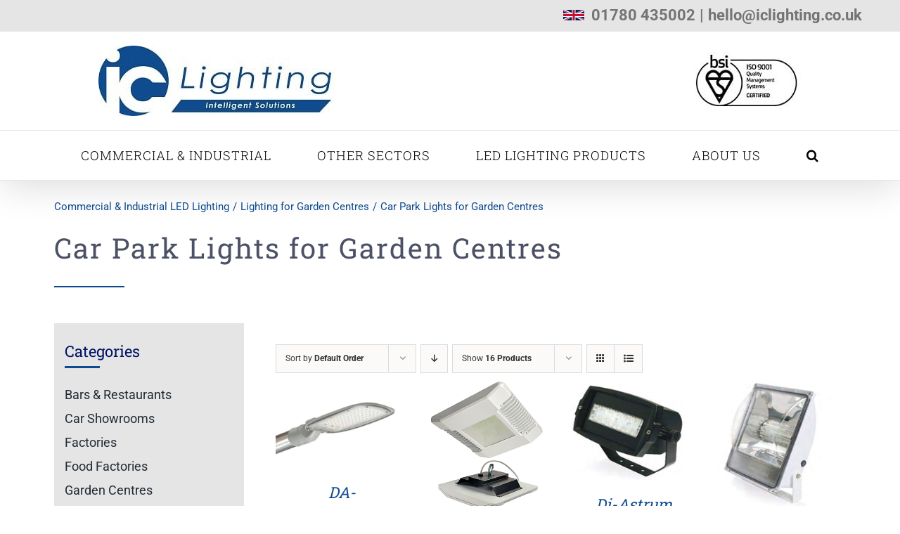

--- FILE ---
content_type: text/html; charset=UTF-8
request_url: https://iclighting.co.uk/commercial-industrial-led-lighting/lighting-for-garden-centres/car-park-lights-for-garden-centres/
body_size: 34648
content:
<!DOCTYPE html>
<html class="avada-html-layout-wide avada-html-header-position-top avada-is-100-percent-template" lang="en-GB" prefix="og: http://ogp.me/ns# fb: http://ogp.me/ns/fb#">
<head><meta http-equiv="Content-Type" content="text/html; charset=utf-8"/><script>if(navigator.userAgent.match(/MSIE|Internet Explorer/i)||navigator.userAgent.match(/Trident\/7\..*?rv:11/i)){var href=document.location.href;if(!href.match(/[?&]nowprocket/)){if(href.indexOf("?")==-1){if(href.indexOf("#")==-1){document.location.href=href+"?nowprocket=1"}else{document.location.href=href.replace("#","?nowprocket=1#")}}else{if(href.indexOf("#")==-1){document.location.href=href+"&nowprocket=1"}else{document.location.href=href.replace("#","&nowprocket=1#")}}}}</script><script>(()=>{class RocketLazyLoadScripts{constructor(){this.v="2.0.4",this.userEvents=["keydown","keyup","mousedown","mouseup","mousemove","mouseover","mouseout","touchmove","touchstart","touchend","touchcancel","wheel","click","dblclick","input"],this.attributeEvents=["onblur","onclick","oncontextmenu","ondblclick","onfocus","onmousedown","onmouseenter","onmouseleave","onmousemove","onmouseout","onmouseover","onmouseup","onmousewheel","onscroll","onsubmit"]}async t(){this.i(),this.o(),/iP(ad|hone)/.test(navigator.userAgent)&&this.h(),this.u(),this.l(this),this.m(),this.k(this),this.p(this),this._(),await Promise.all([this.R(),this.L()]),this.lastBreath=Date.now(),this.S(this),this.P(),this.D(),this.O(),this.M(),await this.C(this.delayedScripts.normal),await this.C(this.delayedScripts.defer),await this.C(this.delayedScripts.async),await this.T(),await this.F(),await this.j(),await this.A(),window.dispatchEvent(new Event("rocket-allScriptsLoaded")),this.everythingLoaded=!0,this.lastTouchEnd&&await new Promise(t=>setTimeout(t,500-Date.now()+this.lastTouchEnd)),this.I(),this.H(),this.U(),this.W()}i(){this.CSPIssue=sessionStorage.getItem("rocketCSPIssue"),document.addEventListener("securitypolicyviolation",t=>{this.CSPIssue||"script-src-elem"!==t.violatedDirective||"data"!==t.blockedURI||(this.CSPIssue=!0,sessionStorage.setItem("rocketCSPIssue",!0))},{isRocket:!0})}o(){window.addEventListener("pageshow",t=>{this.persisted=t.persisted,this.realWindowLoadedFired=!0},{isRocket:!0}),window.addEventListener("pagehide",()=>{this.onFirstUserAction=null},{isRocket:!0})}h(){let t;function e(e){t=e}window.addEventListener("touchstart",e,{isRocket:!0}),window.addEventListener("touchend",function i(o){o.changedTouches[0]&&t.changedTouches[0]&&Math.abs(o.changedTouches[0].pageX-t.changedTouches[0].pageX)<10&&Math.abs(o.changedTouches[0].pageY-t.changedTouches[0].pageY)<10&&o.timeStamp-t.timeStamp<200&&(window.removeEventListener("touchstart",e,{isRocket:!0}),window.removeEventListener("touchend",i,{isRocket:!0}),"INPUT"===o.target.tagName&&"text"===o.target.type||(o.target.dispatchEvent(new TouchEvent("touchend",{target:o.target,bubbles:!0})),o.target.dispatchEvent(new MouseEvent("mouseover",{target:o.target,bubbles:!0})),o.target.dispatchEvent(new PointerEvent("click",{target:o.target,bubbles:!0,cancelable:!0,detail:1,clientX:o.changedTouches[0].clientX,clientY:o.changedTouches[0].clientY})),event.preventDefault()))},{isRocket:!0})}q(t){this.userActionTriggered||("mousemove"!==t.type||this.firstMousemoveIgnored?"keyup"===t.type||"mouseover"===t.type||"mouseout"===t.type||(this.userActionTriggered=!0,this.onFirstUserAction&&this.onFirstUserAction()):this.firstMousemoveIgnored=!0),"click"===t.type&&t.preventDefault(),t.stopPropagation(),t.stopImmediatePropagation(),"touchstart"===this.lastEvent&&"touchend"===t.type&&(this.lastTouchEnd=Date.now()),"click"===t.type&&(this.lastTouchEnd=0),this.lastEvent=t.type,t.composedPath&&t.composedPath()[0].getRootNode()instanceof ShadowRoot&&(t.rocketTarget=t.composedPath()[0]),this.savedUserEvents.push(t)}u(){this.savedUserEvents=[],this.userEventHandler=this.q.bind(this),this.userEvents.forEach(t=>window.addEventListener(t,this.userEventHandler,{passive:!1,isRocket:!0})),document.addEventListener("visibilitychange",this.userEventHandler,{isRocket:!0})}U(){this.userEvents.forEach(t=>window.removeEventListener(t,this.userEventHandler,{passive:!1,isRocket:!0})),document.removeEventListener("visibilitychange",this.userEventHandler,{isRocket:!0}),this.savedUserEvents.forEach(t=>{(t.rocketTarget||t.target).dispatchEvent(new window[t.constructor.name](t.type,t))})}m(){const t="return false",e=Array.from(this.attributeEvents,t=>"data-rocket-"+t),i="["+this.attributeEvents.join("],[")+"]",o="[data-rocket-"+this.attributeEvents.join("],[data-rocket-")+"]",s=(e,i,o)=>{o&&o!==t&&(e.setAttribute("data-rocket-"+i,o),e["rocket"+i]=new Function("event",o),e.setAttribute(i,t))};new MutationObserver(t=>{for(const n of t)"attributes"===n.type&&(n.attributeName.startsWith("data-rocket-")||this.everythingLoaded?n.attributeName.startsWith("data-rocket-")&&this.everythingLoaded&&this.N(n.target,n.attributeName.substring(12)):s(n.target,n.attributeName,n.target.getAttribute(n.attributeName))),"childList"===n.type&&n.addedNodes.forEach(t=>{if(t.nodeType===Node.ELEMENT_NODE)if(this.everythingLoaded)for(const i of[t,...t.querySelectorAll(o)])for(const t of i.getAttributeNames())e.includes(t)&&this.N(i,t.substring(12));else for(const e of[t,...t.querySelectorAll(i)])for(const t of e.getAttributeNames())this.attributeEvents.includes(t)&&s(e,t,e.getAttribute(t))})}).observe(document,{subtree:!0,childList:!0,attributeFilter:[...this.attributeEvents,...e]})}I(){this.attributeEvents.forEach(t=>{document.querySelectorAll("[data-rocket-"+t+"]").forEach(e=>{this.N(e,t)})})}N(t,e){const i=t.getAttribute("data-rocket-"+e);i&&(t.setAttribute(e,i),t.removeAttribute("data-rocket-"+e))}k(t){Object.defineProperty(HTMLElement.prototype,"onclick",{get(){return this.rocketonclick||null},set(e){this.rocketonclick=e,this.setAttribute(t.everythingLoaded?"onclick":"data-rocket-onclick","this.rocketonclick(event)")}})}S(t){function e(e,i){let o=e[i];e[i]=null,Object.defineProperty(e,i,{get:()=>o,set(s){t.everythingLoaded?o=s:e["rocket"+i]=o=s}})}e(document,"onreadystatechange"),e(window,"onload"),e(window,"onpageshow");try{Object.defineProperty(document,"readyState",{get:()=>t.rocketReadyState,set(e){t.rocketReadyState=e},configurable:!0}),document.readyState="loading"}catch(t){console.log("WPRocket DJE readyState conflict, bypassing")}}l(t){this.originalAddEventListener=EventTarget.prototype.addEventListener,this.originalRemoveEventListener=EventTarget.prototype.removeEventListener,this.savedEventListeners=[],EventTarget.prototype.addEventListener=function(e,i,o){o&&o.isRocket||!t.B(e,this)&&!t.userEvents.includes(e)||t.B(e,this)&&!t.userActionTriggered||e.startsWith("rocket-")||t.everythingLoaded?t.originalAddEventListener.call(this,e,i,o):(t.savedEventListeners.push({target:this,remove:!1,type:e,func:i,options:o}),"mouseenter"!==e&&"mouseleave"!==e||t.originalAddEventListener.call(this,e,t.savedUserEvents.push,o))},EventTarget.prototype.removeEventListener=function(e,i,o){o&&o.isRocket||!t.B(e,this)&&!t.userEvents.includes(e)||t.B(e,this)&&!t.userActionTriggered||e.startsWith("rocket-")||t.everythingLoaded?t.originalRemoveEventListener.call(this,e,i,o):t.savedEventListeners.push({target:this,remove:!0,type:e,func:i,options:o})}}J(t,e){this.savedEventListeners=this.savedEventListeners.filter(i=>{let o=i.type,s=i.target||window;return e!==o||t!==s||(this.B(o,s)&&(i.type="rocket-"+o),this.$(i),!1)})}H(){EventTarget.prototype.addEventListener=this.originalAddEventListener,EventTarget.prototype.removeEventListener=this.originalRemoveEventListener,this.savedEventListeners.forEach(t=>this.$(t))}$(t){t.remove?this.originalRemoveEventListener.call(t.target,t.type,t.func,t.options):this.originalAddEventListener.call(t.target,t.type,t.func,t.options)}p(t){let e;function i(e){return t.everythingLoaded?e:e.split(" ").map(t=>"load"===t||t.startsWith("load.")?"rocket-jquery-load":t).join(" ")}function o(o){function s(e){const s=o.fn[e];o.fn[e]=o.fn.init.prototype[e]=function(){return this[0]===window&&t.userActionTriggered&&("string"==typeof arguments[0]||arguments[0]instanceof String?arguments[0]=i(arguments[0]):"object"==typeof arguments[0]&&Object.keys(arguments[0]).forEach(t=>{const e=arguments[0][t];delete arguments[0][t],arguments[0][i(t)]=e})),s.apply(this,arguments),this}}if(o&&o.fn&&!t.allJQueries.includes(o)){const e={DOMContentLoaded:[],"rocket-DOMContentLoaded":[]};for(const t in e)document.addEventListener(t,()=>{e[t].forEach(t=>t())},{isRocket:!0});o.fn.ready=o.fn.init.prototype.ready=function(i){function s(){parseInt(o.fn.jquery)>2?setTimeout(()=>i.bind(document)(o)):i.bind(document)(o)}return"function"==typeof i&&(t.realDomReadyFired?!t.userActionTriggered||t.fauxDomReadyFired?s():e["rocket-DOMContentLoaded"].push(s):e.DOMContentLoaded.push(s)),o([])},s("on"),s("one"),s("off"),t.allJQueries.push(o)}e=o}t.allJQueries=[],o(window.jQuery),Object.defineProperty(window,"jQuery",{get:()=>e,set(t){o(t)}})}P(){const t=new Map;document.write=document.writeln=function(e){const i=document.currentScript,o=document.createRange(),s=i.parentElement;let n=t.get(i);void 0===n&&(n=i.nextSibling,t.set(i,n));const c=document.createDocumentFragment();o.setStart(c,0),c.appendChild(o.createContextualFragment(e)),s.insertBefore(c,n)}}async R(){return new Promise(t=>{this.userActionTriggered?t():this.onFirstUserAction=t})}async L(){return new Promise(t=>{document.addEventListener("DOMContentLoaded",()=>{this.realDomReadyFired=!0,t()},{isRocket:!0})})}async j(){return this.realWindowLoadedFired?Promise.resolve():new Promise(t=>{window.addEventListener("load",t,{isRocket:!0})})}M(){this.pendingScripts=[];this.scriptsMutationObserver=new MutationObserver(t=>{for(const e of t)e.addedNodes.forEach(t=>{"SCRIPT"!==t.tagName||t.noModule||t.isWPRocket||this.pendingScripts.push({script:t,promise:new Promise(e=>{const i=()=>{const i=this.pendingScripts.findIndex(e=>e.script===t);i>=0&&this.pendingScripts.splice(i,1),e()};t.addEventListener("load",i,{isRocket:!0}),t.addEventListener("error",i,{isRocket:!0}),setTimeout(i,1e3)})})})}),this.scriptsMutationObserver.observe(document,{childList:!0,subtree:!0})}async F(){await this.X(),this.pendingScripts.length?(await this.pendingScripts[0].promise,await this.F()):this.scriptsMutationObserver.disconnect()}D(){this.delayedScripts={normal:[],async:[],defer:[]},document.querySelectorAll("script[type$=rocketlazyloadscript]").forEach(t=>{t.hasAttribute("data-rocket-src")?t.hasAttribute("async")&&!1!==t.async?this.delayedScripts.async.push(t):t.hasAttribute("defer")&&!1!==t.defer||"module"===t.getAttribute("data-rocket-type")?this.delayedScripts.defer.push(t):this.delayedScripts.normal.push(t):this.delayedScripts.normal.push(t)})}async _(){await this.L();let t=[];document.querySelectorAll("script[type$=rocketlazyloadscript][data-rocket-src]").forEach(e=>{let i=e.getAttribute("data-rocket-src");if(i&&!i.startsWith("data:")){i.startsWith("//")&&(i=location.protocol+i);try{const o=new URL(i).origin;o!==location.origin&&t.push({src:o,crossOrigin:e.crossOrigin||"module"===e.getAttribute("data-rocket-type")})}catch(t){}}}),t=[...new Map(t.map(t=>[JSON.stringify(t),t])).values()],this.Y(t,"preconnect")}async G(t){if(await this.K(),!0!==t.noModule||!("noModule"in HTMLScriptElement.prototype))return new Promise(e=>{let i;function o(){(i||t).setAttribute("data-rocket-status","executed"),e()}try{if(navigator.userAgent.includes("Firefox/")||""===navigator.vendor||this.CSPIssue)i=document.createElement("script"),[...t.attributes].forEach(t=>{let e=t.nodeName;"type"!==e&&("data-rocket-type"===e&&(e="type"),"data-rocket-src"===e&&(e="src"),i.setAttribute(e,t.nodeValue))}),t.text&&(i.text=t.text),t.nonce&&(i.nonce=t.nonce),i.hasAttribute("src")?(i.addEventListener("load",o,{isRocket:!0}),i.addEventListener("error",()=>{i.setAttribute("data-rocket-status","failed-network"),e()},{isRocket:!0}),setTimeout(()=>{i.isConnected||e()},1)):(i.text=t.text,o()),i.isWPRocket=!0,t.parentNode.replaceChild(i,t);else{const i=t.getAttribute("data-rocket-type"),s=t.getAttribute("data-rocket-src");i?(t.type=i,t.removeAttribute("data-rocket-type")):t.removeAttribute("type"),t.addEventListener("load",o,{isRocket:!0}),t.addEventListener("error",i=>{this.CSPIssue&&i.target.src.startsWith("data:")?(console.log("WPRocket: CSP fallback activated"),t.removeAttribute("src"),this.G(t).then(e)):(t.setAttribute("data-rocket-status","failed-network"),e())},{isRocket:!0}),s?(t.fetchPriority="high",t.removeAttribute("data-rocket-src"),t.src=s):t.src="data:text/javascript;base64,"+window.btoa(unescape(encodeURIComponent(t.text)))}}catch(i){t.setAttribute("data-rocket-status","failed-transform"),e()}});t.setAttribute("data-rocket-status","skipped")}async C(t){const e=t.shift();return e?(e.isConnected&&await this.G(e),this.C(t)):Promise.resolve()}O(){this.Y([...this.delayedScripts.normal,...this.delayedScripts.defer,...this.delayedScripts.async],"preload")}Y(t,e){this.trash=this.trash||[];let i=!0;var o=document.createDocumentFragment();t.forEach(t=>{const s=t.getAttribute&&t.getAttribute("data-rocket-src")||t.src;if(s&&!s.startsWith("data:")){const n=document.createElement("link");n.href=s,n.rel=e,"preconnect"!==e&&(n.as="script",n.fetchPriority=i?"high":"low"),t.getAttribute&&"module"===t.getAttribute("data-rocket-type")&&(n.crossOrigin=!0),t.crossOrigin&&(n.crossOrigin=t.crossOrigin),t.integrity&&(n.integrity=t.integrity),t.nonce&&(n.nonce=t.nonce),o.appendChild(n),this.trash.push(n),i=!1}}),document.head.appendChild(o)}W(){this.trash.forEach(t=>t.remove())}async T(){try{document.readyState="interactive"}catch(t){}this.fauxDomReadyFired=!0;try{await this.K(),this.J(document,"readystatechange"),document.dispatchEvent(new Event("rocket-readystatechange")),await this.K(),document.rocketonreadystatechange&&document.rocketonreadystatechange(),await this.K(),this.J(document,"DOMContentLoaded"),document.dispatchEvent(new Event("rocket-DOMContentLoaded")),await this.K(),this.J(window,"DOMContentLoaded"),window.dispatchEvent(new Event("rocket-DOMContentLoaded"))}catch(t){console.error(t)}}async A(){try{document.readyState="complete"}catch(t){}try{await this.K(),this.J(document,"readystatechange"),document.dispatchEvent(new Event("rocket-readystatechange")),await this.K(),document.rocketonreadystatechange&&document.rocketonreadystatechange(),await this.K(),this.J(window,"load"),window.dispatchEvent(new Event("rocket-load")),await this.K(),window.rocketonload&&window.rocketonload(),await this.K(),this.allJQueries.forEach(t=>t(window).trigger("rocket-jquery-load")),await this.K(),this.J(window,"pageshow");const t=new Event("rocket-pageshow");t.persisted=this.persisted,window.dispatchEvent(t),await this.K(),window.rocketonpageshow&&window.rocketonpageshow({persisted:this.persisted})}catch(t){console.error(t)}}async K(){Date.now()-this.lastBreath>45&&(await this.X(),this.lastBreath=Date.now())}async X(){return document.hidden?new Promise(t=>setTimeout(t)):new Promise(t=>requestAnimationFrame(t))}B(t,e){return e===document&&"readystatechange"===t||(e===document&&"DOMContentLoaded"===t||(e===window&&"DOMContentLoaded"===t||(e===window&&"load"===t||e===window&&"pageshow"===t)))}static run(){(new RocketLazyLoadScripts).t()}}RocketLazyLoadScripts.run()})();</script>
	<meta http-equiv="X-UA-Compatible" content="IE=edge" />
	
	<meta name="viewport" content="width=device-width, initial-scale=1" />
	<meta name='robots' content='index, follow, max-image-preview:large, max-snippet:-1, max-video-preview:-1' />

	<!-- This site is optimized with the Yoast SEO plugin v26.6 - https://yoast.com/wordpress/plugins/seo/ -->
	<title>Car Park Lights for Garden Centres - IC Lighting</title>
	<link rel="canonical" href="https://iclighting.co.uk/commercial-industrial-led-lighting/lighting-for-garden-centres/car-park-lights-for-garden-centres/" />
	<meta property="og:locale" content="en_GB" />
	<meta property="og:type" content="article" />
	<meta property="og:title" content="Car Park Lights for Garden Centres - IC Lighting" />
	<meta property="og:url" content="https://iclighting.co.uk/commercial-industrial-led-lighting/lighting-for-garden-centres/car-park-lights-for-garden-centres/" />
	<meta property="og:site_name" content="IC Lighting" />
	<meta property="article:publisher" content="https://www.facebook.com/iclighting" />
	<meta property="article:modified_time" content="2022-10-27T14:34:01+00:00" />
	<meta name="twitter:card" content="summary_large_image" />
	<meta name="twitter:label1" content="Estimated reading time" />
	<meta name="twitter:data1" content="2 minutes" />
	<script type="application/ld+json" class="yoast-schema-graph">{"@context":"https://schema.org","@graph":[{"@type":"WebPage","@id":"https://iclighting.co.uk/commercial-industrial-led-lighting/lighting-for-garden-centres/car-park-lights-for-garden-centres/","url":"https://iclighting.co.uk/commercial-industrial-led-lighting/lighting-for-garden-centres/car-park-lights-for-garden-centres/","name":"Car Park Lights for Garden Centres - IC Lighting","isPartOf":{"@id":"https://iclighting.co.uk/#website"},"datePublished":"2022-09-27T13:05:50+00:00","dateModified":"2022-10-27T14:34:01+00:00","breadcrumb":{"@id":"https://iclighting.co.uk/commercial-industrial-led-lighting/lighting-for-garden-centres/car-park-lights-for-garden-centres/#breadcrumb"},"inLanguage":"en-GB","potentialAction":[{"@type":"ReadAction","target":["https://iclighting.co.uk/commercial-industrial-led-lighting/lighting-for-garden-centres/car-park-lights-for-garden-centres/"]}]},{"@type":"BreadcrumbList","@id":"https://iclighting.co.uk/commercial-industrial-led-lighting/lighting-for-garden-centres/car-park-lights-for-garden-centres/#breadcrumb","itemListElement":[{"@type":"ListItem","position":1,"name":"Home","item":"https://iclighting.co.uk/"},{"@type":"ListItem","position":2,"name":"Commercial &#038; Industrial LED Lighting","item":"https://iclighting.co.uk/commercial-industrial-led-lighting/"},{"@type":"ListItem","position":3,"name":"Lighting for Garden Centres","item":"https://iclighting.co.uk/commercial-industrial-led-lighting/lighting-for-garden-centres/"},{"@type":"ListItem","position":4,"name":"Car Park Lights for Garden Centres"}]},{"@type":"WebSite","@id":"https://iclighting.co.uk/#website","url":"https://iclighting.co.uk/","name":"icLighting","description":"","publisher":{"@id":"https://iclighting.co.uk/#organization"},"potentialAction":[{"@type":"SearchAction","target":{"@type":"EntryPoint","urlTemplate":"https://iclighting.co.uk/?s={search_term_string}"},"query-input":{"@type":"PropertyValueSpecification","valueRequired":true,"valueName":"search_term_string"}}],"inLanguage":"en-GB"},{"@type":"Organization","@id":"https://iclighting.co.uk/#organization","name":"icLighting","url":"https://iclighting.co.uk/","logo":{"@type":"ImageObject","inLanguage":"en-GB","@id":"https://iclighting.co.uk/#/schema/logo/image/","url":"https://iclighting.co.uk/wp-content/uploads/2020/01/icLighting-New-Logo200.jpg","contentUrl":"https://iclighting.co.uk/wp-content/uploads/2020/01/icLighting-New-Logo200.jpg","width":663,"height":200,"caption":"icLighting"},"image":{"@id":"https://iclighting.co.uk/#/schema/logo/image/"},"sameAs":["https://www.facebook.com/iclighting","https://www.linkedin.com/company/iclighting/"]}]}</script>
	<!-- / Yoast SEO plugin. -->


<link rel='dns-prefetch' href='//widget.trustpilot.com' />

<link rel="alternate" type="application/rss+xml" title="IC Lighting &raquo; Feed" href="https://iclighting.co.uk/feed/" />
<link rel="alternate" type="application/rss+xml" title="IC Lighting &raquo; Comments Feed" href="https://iclighting.co.uk/comments/feed/" />
		
		
		
				<link rel="alternate" title="oEmbed (JSON)" type="application/json+oembed" href="https://iclighting.co.uk/wp-json/oembed/1.0/embed?url=https%3A%2F%2Ficlighting.co.uk%2Fcommercial-industrial-led-lighting%2Flighting-for-garden-centres%2Fcar-park-lights-for-garden-centres%2F" />
<link rel="alternate" title="oEmbed (XML)" type="text/xml+oembed" href="https://iclighting.co.uk/wp-json/oembed/1.0/embed?url=https%3A%2F%2Ficlighting.co.uk%2Fcommercial-industrial-led-lighting%2Flighting-for-garden-centres%2Fcar-park-lights-for-garden-centres%2F&#038;format=xml" />
					<meta name="description" content="Street Lights     

Categories"/>
				
		<meta property="og:locale" content="en_GB"/>
		<meta property="og:type" content="article"/>
		<meta property="og:site_name" content="IC Lighting"/>
		<meta property="og:title" content="Car Park Lights for Garden Centres - IC Lighting"/>
				<meta property="og:description" content="Street Lights     

Categories"/>
				<meta property="og:url" content="https://iclighting.co.uk/commercial-industrial-led-lighting/lighting-for-garden-centres/car-park-lights-for-garden-centres/"/>
													<meta property="article:modified_time" content="2022-10-27T14:34:01+00:00"/>
											<meta property="og:image" content="https://iclighting.co.uk/wp-content/uploads/2023/10/icLighting-ISO.jpg"/>
		<meta property="og:image:width" content="1000"/>
		<meta property="og:image:height" content="100"/>
		<meta property="og:image:type" content="image/jpeg"/>
				<style id='wp-img-auto-sizes-contain-inline-css' type='text/css'>
img:is([sizes=auto i],[sizes^="auto," i]){contain-intrinsic-size:3000px 1500px}
/*# sourceURL=wp-img-auto-sizes-contain-inline-css */
</style>
<style id='wp-emoji-styles-inline-css' type='text/css'>

	img.wp-smiley, img.emoji {
		display: inline !important;
		border: none !important;
		box-shadow: none !important;
		height: 1em !important;
		width: 1em !important;
		margin: 0 0.07em !important;
		vertical-align: -0.1em !important;
		background: none !important;
		padding: 0 !important;
	}
/*# sourceURL=wp-emoji-styles-inline-css */
</style>
<style id='woocommerce-inline-inline-css' type='text/css'>
.woocommerce form .form-row .required { visibility: visible; }
/*# sourceURL=woocommerce-inline-inline-css */
</style>
<link rel='stylesheet' id='ywctm-frontend-css' href='https://iclighting.co.uk/wp-content/plugins/yith-woocommerce-catalog-mode-premium/assets/css/frontend.min.css?ver=2.47.0' type='text/css' media='all' />
<style id='ywctm-frontend-inline-css' type='text/css'>
form.cart button.single_add_to_cart_button, .ppc-button-wrapper, .wc-ppcp-paylater-msg__container, form.cart .quantity, .widget.woocommerce.widget_shopping_cart{display: none !important}
/*# sourceURL=ywctm-frontend-inline-css */
</style>
<link rel='stylesheet' id='ywctm-button-label-css' href='https://iclighting.co.uk/wp-content/plugins/yith-woocommerce-catalog-mode-premium/assets/css/button-label.min.css?ver=2.47.0' type='text/css' media='all' />
<style id='ywctm-button-label-inline-css' type='text/css'>
.ywctm-button-22500 .ywctm-custom-button {color:#4b4b4b;background-color:#f9f5f2;border-style:solid;border-color:#247390;border-radius:0 0 0 0;border-width:1px 1px 1px 1px;margin:0px 0px 0px 0px;padding:5px 10px 5px 10px;max-width:max-content;}.ywctm-button-22500 .ywctm-custom-button:hover {color:#4b4b4b;background-color:#f9f5f2;border-color:#247390;}.ywctm-button-22499 .ywctm-custom-button {color:#247390;background-color:#ffffff;border-style:solid;border-color:#247390;border-radius:0 0 0 0;border-width:1px 1px 1px 1px;margin:0px 0px 0px 0px;padding:5px 10px 5px 10px;max-width:150px;}.ywctm-button-22499 .ywctm-custom-button:hover {color:#ffffff;background-color:#247390;border-color:#247390;}.ywctm-button-22498 .ywctm-custom-button {color:#ffffff;background-color:#36809a;border-style:solid;border-color:#247390;border-radius:0 0 0 0;border-width:1px 1px 1px 1px;margin:0px 0px 0px 0px;padding:5px 10px 5px 10px;max-width:200px;}.ywctm-button-22498 .ywctm-custom-button:hover {color:#ffffff;background-color:#36809a;border-color:#247390;}.ywctm-button-22497 .ywctm-custom-button {color:#ffffff;background-color:#e09004;border-style:solid;border-color:#247390;border-radius:0 0 0 0;border-width:1px 1px 1px 1px;margin:0px 0px 0px 0px;padding:5px 10px 5px 10px;max-width:200px;}.ywctm-button-22497 .ywctm-custom-button:hover {color:#ffffff;background-color:#b97600;border-color:#247390;}
/*# sourceURL=ywctm-button-label-inline-css */
</style>
<link data-minify="1" rel='stylesheet' id='fusion-dynamic-css-css' href='https://iclighting.co.uk/wp-content/cache/min/1/wp-content/uploads/fusion-styles/6bd2d5ab3b7f3c256e2a1d748856b64d.min.css?ver=1766071271' type='text/css' media='all' />
<style id='rocket-lazyload-inline-css' type='text/css'>
.rll-youtube-player{position:relative;padding-bottom:56.23%;height:0;overflow:hidden;max-width:100%;}.rll-youtube-player:focus-within{outline: 2px solid currentColor;outline-offset: 5px;}.rll-youtube-player iframe{position:absolute;top:0;left:0;width:100%;height:100%;z-index:100;background:0 0}.rll-youtube-player img{bottom:0;display:block;left:0;margin:auto;max-width:100%;width:100%;position:absolute;right:0;top:0;border:none;height:auto;-webkit-transition:.4s all;-moz-transition:.4s all;transition:.4s all}.rll-youtube-player img:hover{-webkit-filter:brightness(75%)}.rll-youtube-player .play{height:100%;width:100%;left:0;top:0;position:absolute;background:url(https://iclighting.co.uk/wp-content/plugins/wp-rocket/assets/img/youtube.png) no-repeat center;background-color: transparent !important;cursor:pointer;border:none;}
/*# sourceURL=rocket-lazyload-inline-css */
</style>
<script type="text/javascript" id="tp-js-js-extra">
/* <![CDATA[ */
var trustpilot_settings = {"key":"xytTGRrDiMuzJCM0","TrustpilotScriptUrl":"https://invitejs.trustpilot.com/tp.min.js","IntegrationAppUrl":"//ecommscript-integrationapp.trustpilot.com","PreviewScriptUrl":"//ecommplugins-scripts.trustpilot.com/v2.1/js/preview.min.js","PreviewCssUrl":"//ecommplugins-scripts.trustpilot.com/v2.1/css/preview.min.css","PreviewWPCssUrl":"//ecommplugins-scripts.trustpilot.com/v2.1/css/preview_wp.css","WidgetScriptUrl":"//widget.trustpilot.com/bootstrap/v5/tp.widget.bootstrap.min.js"};
//# sourceURL=tp-js-js-extra
/* ]]> */
</script>
<script type="rocketlazyloadscript" data-rocket-type="text/javascript" data-rocket-src="https://iclighting.co.uk/wp-content/plugins/trustpilot-reviews/review/assets/js/headerScript.min.js?ver=1.0&#039; async=&#039;async" id="tp-js-js"></script>
<script type="rocketlazyloadscript" data-minify="1" data-rocket-type="text/javascript" data-rocket-src="https://iclighting.co.uk/wp-content/cache/min/1/bootstrap/v5/tp.widget.bootstrap.min.js?ver=1765808812" id="widget-bootstrap-js" data-rocket-defer defer></script>
<script type="text/javascript" id="trustbox-js-extra">
/* <![CDATA[ */
var trustbox_settings = {"page":null,"sku":null,"name":null};
var trustpilot_trustbox_settings = {"trustboxes":[{"enabled":"enabled","snippet":"[base64]","customizations":"[base64]","defaults":"[base64]","page":"landing","position":"after","corner":"top: #{Y}px; left: #{X}px;","paddingx":"0","paddingy":"0","zindex":"1000","clear":"both","xpaths":"[base64]","sku":"TRUSTPILOT_SKU_VALUE_20098,APOLLO-2","name":"Apollo OP AUT Range","widgetName":"Micro Review Count","repeatable":false,"uuid":"9ce55ee6-dda8-8526-a389-317882410547","error":null,"repeatXpath":{"xpathById":{"prefix":"","suffix":""},"xpathFromRoot":{"prefix":"","suffix":""}},"width":"100%","height":"24px","locale":"en-US"},{"enabled":"enabled","snippet":"[base64]","customizations":"[base64]","defaults":"[base64]","page":"landing","position":"before","corner":"top: #{Y}px; left: #{X}px;","paddingx":"0","paddingy":"0","zindex":"1000","clear":"both","xpaths":"[base64]","sku":"TRUSTPILOT_SKU_VALUE_20098,APOLLO-2","name":"Apollo OP AUT Range","widgetName":"Review Collector","repeatable":false,"uuid":"e7626d85-904e-cd0c-82b4-e00f38cc1197","error":null}]};
//# sourceURL=trustbox-js-extra
/* ]]> */
</script>
<script type="rocketlazyloadscript" data-rocket-type="text/javascript" data-rocket-src="https://iclighting.co.uk/wp-content/plugins/trustpilot-reviews/review/assets/js/trustBoxScript.min.js?ver=1.0&#039; async=&#039;async" id="trustbox-js"></script>
<script type="rocketlazyloadscript" data-rocket-type="text/javascript" data-rocket-src="https://iclighting.co.uk/wp-includes/js/jquery/jquery.min.js?ver=3.7.1" id="jquery-core-js"></script>
<script type="rocketlazyloadscript" data-rocket-type="text/javascript" data-rocket-src="https://iclighting.co.uk/wp-includes/js/jquery/jquery-migrate.min.js?ver=3.4.1" id="jquery-migrate-js" data-rocket-defer defer></script>
<script type="rocketlazyloadscript" data-rocket-type="text/javascript" data-rocket-src="https://iclighting.co.uk/wp-content/plugins/woocommerce/assets/js/jquery-blockui/jquery.blockUI.min.js?ver=2.7.0-wc.10.4.2" id="wc-jquery-blockui-js" defer="defer" data-wp-strategy="defer"></script>
<script type="text/javascript" id="wc-add-to-cart-js-extra">
/* <![CDATA[ */
var wc_add_to_cart_params = {"ajax_url":"/wp-admin/admin-ajax.php","wc_ajax_url":"/?wc-ajax=%%endpoint%%","i18n_view_cart":"View basket","cart_url":"https://iclighting.co.uk/basket/","is_cart":"","cart_redirect_after_add":"no"};
//# sourceURL=wc-add-to-cart-js-extra
/* ]]> */
</script>
<script type="rocketlazyloadscript" data-rocket-type="text/javascript" data-rocket-src="https://iclighting.co.uk/wp-content/plugins/woocommerce/assets/js/frontend/add-to-cart.min.js?ver=10.4.2" id="wc-add-to-cart-js" defer="defer" data-wp-strategy="defer"></script>
<script type="rocketlazyloadscript" data-rocket-type="text/javascript" data-rocket-src="https://iclighting.co.uk/wp-content/plugins/woocommerce/assets/js/js-cookie/js.cookie.min.js?ver=2.1.4-wc.10.4.2" id="wc-js-cookie-js" defer="defer" data-wp-strategy="defer"></script>
<script type="text/javascript" id="woocommerce-js-extra">
/* <![CDATA[ */
var woocommerce_params = {"ajax_url":"/wp-admin/admin-ajax.php","wc_ajax_url":"/?wc-ajax=%%endpoint%%","i18n_password_show":"Show password","i18n_password_hide":"Hide password"};
//# sourceURL=woocommerce-js-extra
/* ]]> */
</script>
<script type="rocketlazyloadscript" data-rocket-type="text/javascript" data-rocket-src="https://iclighting.co.uk/wp-content/plugins/woocommerce/assets/js/frontend/woocommerce.min.js?ver=10.4.2" id="woocommerce-js" defer="defer" data-wp-strategy="defer"></script>
<script type="rocketlazyloadscript" data-rocket-type="text/javascript" data-rocket-src="https://iclighting.co.uk/wp-content/plugins/yith-woocommerce-catalog-mode-premium/assets/js/button-label-frontend.min.js?ver=2.47.0" id="ywctm-button-label-js" data-rocket-defer defer></script>
<link rel="https://api.w.org/" href="https://iclighting.co.uk/wp-json/" /><link rel="alternate" title="JSON" type="application/json" href="https://iclighting.co.uk/wp-json/wp/v2/pages/19994" /><link rel="EditURI" type="application/rsd+xml" title="RSD" href="https://iclighting.co.uk/xmlrpc.php?rsd" />
<meta name="generator" content="WordPress 6.9" />
<meta name="generator" content="WooCommerce 10.4.2" />
<link rel='shortlink' href='https://iclighting.co.uk/?p=19994' />

		<!-- GA Google Analytics @ https://m0n.co/ga -->
		<script type="rocketlazyloadscript" async data-rocket-src="https://www.googletagmanager.com/gtag/js?id=G-RW4ZFF1HXM"></script>
		<script type="rocketlazyloadscript">
			window.dataLayer = window.dataLayer || [];
			function gtag(){dataLayer.push(arguments);}
			gtag('js', new Date());
			gtag('config', 'G-RW4ZFF1HXM');
		</script>

	<style type="text/css" id="css-fb-visibility">@media screen and (max-width: 640px){.fusion-no-small-visibility{display:none !important;}body .sm-text-align-center{text-align:center !important;}body .sm-text-align-left{text-align:left !important;}body .sm-text-align-right{text-align:right !important;}body .sm-flex-align-center{justify-content:center !important;}body .sm-flex-align-flex-start{justify-content:flex-start !important;}body .sm-flex-align-flex-end{justify-content:flex-end !important;}body .sm-mx-auto{margin-left:auto !important;margin-right:auto !important;}body .sm-ml-auto{margin-left:auto !important;}body .sm-mr-auto{margin-right:auto !important;}body .fusion-absolute-position-small{position:absolute;top:auto;width:100%;}.awb-sticky.awb-sticky-small{ position: sticky; top: var(--awb-sticky-offset,0); }}@media screen and (min-width: 641px) and (max-width: 1024px){.fusion-no-medium-visibility{display:none !important;}body .md-text-align-center{text-align:center !important;}body .md-text-align-left{text-align:left !important;}body .md-text-align-right{text-align:right !important;}body .md-flex-align-center{justify-content:center !important;}body .md-flex-align-flex-start{justify-content:flex-start !important;}body .md-flex-align-flex-end{justify-content:flex-end !important;}body .md-mx-auto{margin-left:auto !important;margin-right:auto !important;}body .md-ml-auto{margin-left:auto !important;}body .md-mr-auto{margin-right:auto !important;}body .fusion-absolute-position-medium{position:absolute;top:auto;width:100%;}.awb-sticky.awb-sticky-medium{ position: sticky; top: var(--awb-sticky-offset,0); }}@media screen and (min-width: 1025px){.fusion-no-large-visibility{display:none !important;}body .lg-text-align-center{text-align:center !important;}body .lg-text-align-left{text-align:left !important;}body .lg-text-align-right{text-align:right !important;}body .lg-flex-align-center{justify-content:center !important;}body .lg-flex-align-flex-start{justify-content:flex-start !important;}body .lg-flex-align-flex-end{justify-content:flex-end !important;}body .lg-mx-auto{margin-left:auto !important;margin-right:auto !important;}body .lg-ml-auto{margin-left:auto !important;}body .lg-mr-auto{margin-right:auto !important;}body .fusion-absolute-position-large{position:absolute;top:auto;width:100%;}.awb-sticky.awb-sticky-large{ position: sticky; top: var(--awb-sticky-offset,0); }}</style>	<noscript><style>.woocommerce-product-gallery{ opacity: 1 !important; }</style></noscript>
			<style type="text/css" id="wp-custom-css">
			.single-product div.product .product_meta {
    display: none;
}
.from404
{
	background: #f6f6f6;
	padding: 30px;
	font-size: 1.3em;
}
.single-product dt{
	clear:both;
	width:300px;
	font-weight: bold;
}
.single-product dt,
.single-product dd { display: block;
    float: left;}

.medium-images { display: none; }
.medium-images img
{
	height: 180px;
}
.single-product img[data-sizetype="small"]
{
	height: 40px;
	margin-right: 10px;
}
#menu-iclighting-main-menu
{ padding: 20px 0; }
.fusion-contact-info
{ font-size: 1.8em; 
	font-weight: bold;
background-image:url(https://iclighting.co.uk/wp-content/uploads/2025/12/Flag_of_the_United_Kingdom.svg);
background-repeat: no-repeat;
background-position: 0 14px;
background-size: auto 15px;
padding-left: 40px;
}
.small-images
{
	display: block;
}
.avada-product-images-thumbnails-bottom .avada-product-gallery .flex-control-thumbs { position: static !important; 
width: auto !important; 
	display: block !important; 
}
.avada-product-gallery-thumbs-wrapper
{
	height: auto !important;
}
.avada-product-images-thumbnails-bottom .avada-product-gallery .flex-control-thumbs li
{ padding-top: 10px; padding-right: 10px; }
.fusion-body .fusion-woo-tabs-tb .woocommerce-Tabs-panel .fusion-woocommerce-tab-title

{ display: none; }
.woocommerce-Tabs-panel dl p { clear: both; }

.spec2024
{
	color: white;
	display: inline-block;
	padding: 5px 10px 5px 35px;

    background: url(/wp-content/uploads/2025/12/white-dl.png) rgb(15, 76, 143) 7px 9px no-repeat;
    background-size: auto 50%;
	
	margin-bottom:20px;
}
.spec2024:hover{ color: white !important; }
.ies2024 
{ list-style: none;
margin-left: 0; padding-left: 0; }
	.ies2024 li {
		
    background: url(/wp-content/uploads/2025/12/free-download-icon-svg-download-png-1502312.webp) transparent 7px 9px no-repeat;
    background-size: auto 50%;
		padding-left: 30px;
	}		</style>
				<script type="rocketlazyloadscript" data-rocket-type="text/javascript">
			var doc = document.documentElement;
			doc.setAttribute( 'data-useragent', navigator.userAgent );
		</script>
		<script type="application/ld+json">
{
  "@context": "https://schema.org",
  "@type": "LocalBusiness",
  "name": "icLighting Ltd",
  "image": "https://iclighting.co.uk/path/to/logo.png",
  "address": {
    "@type": "PostalAddress",
    "streetAddress": "Unit 10B Tesla Court Innovation Way",
    "addressLocality": "Peterborough",
    "postalCode": "PE2 6FL",
    "addressCountry": "GB"
  },
  "telephone": "+441780435002",
  "url": "https://iclighting.co.uk",
  "email": "info@iclighting.co.uk",
  "openingHours": "Mo-Fr 08:30-17:00"
}
</script><noscript><style id="rocket-lazyload-nojs-css">.rll-youtube-player, [data-lazy-src]{display:none !important;}</style></noscript>
	<link data-minify="1" rel='stylesheet' id='wc-blocks-style-css' href='https://iclighting.co.uk/wp-content/cache/min/1/wp-content/plugins/woocommerce/assets/client/blocks/wc-blocks.css?ver=1765808812' type='text/css' media='all' />
<style id='global-styles-inline-css' type='text/css'>
:root{--wp--preset--aspect-ratio--square: 1;--wp--preset--aspect-ratio--4-3: 4/3;--wp--preset--aspect-ratio--3-4: 3/4;--wp--preset--aspect-ratio--3-2: 3/2;--wp--preset--aspect-ratio--2-3: 2/3;--wp--preset--aspect-ratio--16-9: 16/9;--wp--preset--aspect-ratio--9-16: 9/16;--wp--preset--color--black: #000000;--wp--preset--color--cyan-bluish-gray: #abb8c3;--wp--preset--color--white: #ffffff;--wp--preset--color--pale-pink: #f78da7;--wp--preset--color--vivid-red: #cf2e2e;--wp--preset--color--luminous-vivid-orange: #ff6900;--wp--preset--color--luminous-vivid-amber: #fcb900;--wp--preset--color--light-green-cyan: #7bdcb5;--wp--preset--color--vivid-green-cyan: #00d084;--wp--preset--color--pale-cyan-blue: #8ed1fc;--wp--preset--color--vivid-cyan-blue: #0693e3;--wp--preset--color--vivid-purple: #9b51e0;--wp--preset--color--awb-color-1: #ffffff;--wp--preset--color--awb-color-2: #f6f6f6;--wp--preset--color--awb-color-3: #e0dede;--wp--preset--color--awb-color-4: #858a9f;--wp--preset--color--awb-color-5: #747474;--wp--preset--color--awb-color-6: #4c5166;--wp--preset--color--awb-color-7: #0f4c8f;--wp--preset--color--awb-color-8: #333333;--wp--preset--color--awb-color-custom-10: #a0ce4e;--wp--preset--color--awb-color-custom-11: #ebeaea;--wp--preset--color--awb-color-custom-12: #dddddd;--wp--preset--color--awb-color-custom-13: #e8e8e8;--wp--preset--color--awb-color-custom-14: #0f1019;--wp--preset--color--awb-color-custom-15: #bebdbd;--wp--preset--color--awb-color-custom-16: #f9f9f9;--wp--preset--color--awb-color-custom-17: #e5e5e5;--wp--preset--color--awb-color-custom-18: #f8f8f8;--wp--preset--gradient--vivid-cyan-blue-to-vivid-purple: linear-gradient(135deg,rgb(6,147,227) 0%,rgb(155,81,224) 100%);--wp--preset--gradient--light-green-cyan-to-vivid-green-cyan: linear-gradient(135deg,rgb(122,220,180) 0%,rgb(0,208,130) 100%);--wp--preset--gradient--luminous-vivid-amber-to-luminous-vivid-orange: linear-gradient(135deg,rgb(252,185,0) 0%,rgb(255,105,0) 100%);--wp--preset--gradient--luminous-vivid-orange-to-vivid-red: linear-gradient(135deg,rgb(255,105,0) 0%,rgb(207,46,46) 100%);--wp--preset--gradient--very-light-gray-to-cyan-bluish-gray: linear-gradient(135deg,rgb(238,238,238) 0%,rgb(169,184,195) 100%);--wp--preset--gradient--cool-to-warm-spectrum: linear-gradient(135deg,rgb(74,234,220) 0%,rgb(151,120,209) 20%,rgb(207,42,186) 40%,rgb(238,44,130) 60%,rgb(251,105,98) 80%,rgb(254,248,76) 100%);--wp--preset--gradient--blush-light-purple: linear-gradient(135deg,rgb(255,206,236) 0%,rgb(152,150,240) 100%);--wp--preset--gradient--blush-bordeaux: linear-gradient(135deg,rgb(254,205,165) 0%,rgb(254,45,45) 50%,rgb(107,0,62) 100%);--wp--preset--gradient--luminous-dusk: linear-gradient(135deg,rgb(255,203,112) 0%,rgb(199,81,192) 50%,rgb(65,88,208) 100%);--wp--preset--gradient--pale-ocean: linear-gradient(135deg,rgb(255,245,203) 0%,rgb(182,227,212) 50%,rgb(51,167,181) 100%);--wp--preset--gradient--electric-grass: linear-gradient(135deg,rgb(202,248,128) 0%,rgb(113,206,126) 100%);--wp--preset--gradient--midnight: linear-gradient(135deg,rgb(2,3,129) 0%,rgb(40,116,252) 100%);--wp--preset--font-size--small: 12px;--wp--preset--font-size--medium: 20px;--wp--preset--font-size--large: 24px;--wp--preset--font-size--x-large: 42px;--wp--preset--font-size--normal: 16px;--wp--preset--font-size--xlarge: 32px;--wp--preset--font-size--huge: 48px;--wp--preset--spacing--20: 0.44rem;--wp--preset--spacing--30: 0.67rem;--wp--preset--spacing--40: 1rem;--wp--preset--spacing--50: 1.5rem;--wp--preset--spacing--60: 2.25rem;--wp--preset--spacing--70: 3.38rem;--wp--preset--spacing--80: 5.06rem;--wp--preset--shadow--natural: 6px 6px 9px rgba(0, 0, 0, 0.2);--wp--preset--shadow--deep: 12px 12px 50px rgba(0, 0, 0, 0.4);--wp--preset--shadow--sharp: 6px 6px 0px rgba(0, 0, 0, 0.2);--wp--preset--shadow--outlined: 6px 6px 0px -3px rgb(255, 255, 255), 6px 6px rgb(0, 0, 0);--wp--preset--shadow--crisp: 6px 6px 0px rgb(0, 0, 0);}:where(.is-layout-flex){gap: 0.5em;}:where(.is-layout-grid){gap: 0.5em;}body .is-layout-flex{display: flex;}.is-layout-flex{flex-wrap: wrap;align-items: center;}.is-layout-flex > :is(*, div){margin: 0;}body .is-layout-grid{display: grid;}.is-layout-grid > :is(*, div){margin: 0;}:where(.wp-block-columns.is-layout-flex){gap: 2em;}:where(.wp-block-columns.is-layout-grid){gap: 2em;}:where(.wp-block-post-template.is-layout-flex){gap: 1.25em;}:where(.wp-block-post-template.is-layout-grid){gap: 1.25em;}.has-black-color{color: var(--wp--preset--color--black) !important;}.has-cyan-bluish-gray-color{color: var(--wp--preset--color--cyan-bluish-gray) !important;}.has-white-color{color: var(--wp--preset--color--white) !important;}.has-pale-pink-color{color: var(--wp--preset--color--pale-pink) !important;}.has-vivid-red-color{color: var(--wp--preset--color--vivid-red) !important;}.has-luminous-vivid-orange-color{color: var(--wp--preset--color--luminous-vivid-orange) !important;}.has-luminous-vivid-amber-color{color: var(--wp--preset--color--luminous-vivid-amber) !important;}.has-light-green-cyan-color{color: var(--wp--preset--color--light-green-cyan) !important;}.has-vivid-green-cyan-color{color: var(--wp--preset--color--vivid-green-cyan) !important;}.has-pale-cyan-blue-color{color: var(--wp--preset--color--pale-cyan-blue) !important;}.has-vivid-cyan-blue-color{color: var(--wp--preset--color--vivid-cyan-blue) !important;}.has-vivid-purple-color{color: var(--wp--preset--color--vivid-purple) !important;}.has-black-background-color{background-color: var(--wp--preset--color--black) !important;}.has-cyan-bluish-gray-background-color{background-color: var(--wp--preset--color--cyan-bluish-gray) !important;}.has-white-background-color{background-color: var(--wp--preset--color--white) !important;}.has-pale-pink-background-color{background-color: var(--wp--preset--color--pale-pink) !important;}.has-vivid-red-background-color{background-color: var(--wp--preset--color--vivid-red) !important;}.has-luminous-vivid-orange-background-color{background-color: var(--wp--preset--color--luminous-vivid-orange) !important;}.has-luminous-vivid-amber-background-color{background-color: var(--wp--preset--color--luminous-vivid-amber) !important;}.has-light-green-cyan-background-color{background-color: var(--wp--preset--color--light-green-cyan) !important;}.has-vivid-green-cyan-background-color{background-color: var(--wp--preset--color--vivid-green-cyan) !important;}.has-pale-cyan-blue-background-color{background-color: var(--wp--preset--color--pale-cyan-blue) !important;}.has-vivid-cyan-blue-background-color{background-color: var(--wp--preset--color--vivid-cyan-blue) !important;}.has-vivid-purple-background-color{background-color: var(--wp--preset--color--vivid-purple) !important;}.has-black-border-color{border-color: var(--wp--preset--color--black) !important;}.has-cyan-bluish-gray-border-color{border-color: var(--wp--preset--color--cyan-bluish-gray) !important;}.has-white-border-color{border-color: var(--wp--preset--color--white) !important;}.has-pale-pink-border-color{border-color: var(--wp--preset--color--pale-pink) !important;}.has-vivid-red-border-color{border-color: var(--wp--preset--color--vivid-red) !important;}.has-luminous-vivid-orange-border-color{border-color: var(--wp--preset--color--luminous-vivid-orange) !important;}.has-luminous-vivid-amber-border-color{border-color: var(--wp--preset--color--luminous-vivid-amber) !important;}.has-light-green-cyan-border-color{border-color: var(--wp--preset--color--light-green-cyan) !important;}.has-vivid-green-cyan-border-color{border-color: var(--wp--preset--color--vivid-green-cyan) !important;}.has-pale-cyan-blue-border-color{border-color: var(--wp--preset--color--pale-cyan-blue) !important;}.has-vivid-cyan-blue-border-color{border-color: var(--wp--preset--color--vivid-cyan-blue) !important;}.has-vivid-purple-border-color{border-color: var(--wp--preset--color--vivid-purple) !important;}.has-vivid-cyan-blue-to-vivid-purple-gradient-background{background: var(--wp--preset--gradient--vivid-cyan-blue-to-vivid-purple) !important;}.has-light-green-cyan-to-vivid-green-cyan-gradient-background{background: var(--wp--preset--gradient--light-green-cyan-to-vivid-green-cyan) !important;}.has-luminous-vivid-amber-to-luminous-vivid-orange-gradient-background{background: var(--wp--preset--gradient--luminous-vivid-amber-to-luminous-vivid-orange) !important;}.has-luminous-vivid-orange-to-vivid-red-gradient-background{background: var(--wp--preset--gradient--luminous-vivid-orange-to-vivid-red) !important;}.has-very-light-gray-to-cyan-bluish-gray-gradient-background{background: var(--wp--preset--gradient--very-light-gray-to-cyan-bluish-gray) !important;}.has-cool-to-warm-spectrum-gradient-background{background: var(--wp--preset--gradient--cool-to-warm-spectrum) !important;}.has-blush-light-purple-gradient-background{background: var(--wp--preset--gradient--blush-light-purple) !important;}.has-blush-bordeaux-gradient-background{background: var(--wp--preset--gradient--blush-bordeaux) !important;}.has-luminous-dusk-gradient-background{background: var(--wp--preset--gradient--luminous-dusk) !important;}.has-pale-ocean-gradient-background{background: var(--wp--preset--gradient--pale-ocean) !important;}.has-electric-grass-gradient-background{background: var(--wp--preset--gradient--electric-grass) !important;}.has-midnight-gradient-background{background: var(--wp--preset--gradient--midnight) !important;}.has-small-font-size{font-size: var(--wp--preset--font-size--small) !important;}.has-medium-font-size{font-size: var(--wp--preset--font-size--medium) !important;}.has-large-font-size{font-size: var(--wp--preset--font-size--large) !important;}.has-x-large-font-size{font-size: var(--wp--preset--font-size--x-large) !important;}
/*# sourceURL=global-styles-inline-css */
</style>
<style id='wp-block-library-inline-css' type='text/css'>
:root{--wp-block-synced-color:#7a00df;--wp-block-synced-color--rgb:122,0,223;--wp-bound-block-color:var(--wp-block-synced-color);--wp-editor-canvas-background:#ddd;--wp-admin-theme-color:#007cba;--wp-admin-theme-color--rgb:0,124,186;--wp-admin-theme-color-darker-10:#006ba1;--wp-admin-theme-color-darker-10--rgb:0,107,160.5;--wp-admin-theme-color-darker-20:#005a87;--wp-admin-theme-color-darker-20--rgb:0,90,135;--wp-admin-border-width-focus:2px}@media (min-resolution:192dpi){:root{--wp-admin-border-width-focus:1.5px}}.wp-element-button{cursor:pointer}:root .has-very-light-gray-background-color{background-color:#eee}:root .has-very-dark-gray-background-color{background-color:#313131}:root .has-very-light-gray-color{color:#eee}:root .has-very-dark-gray-color{color:#313131}:root .has-vivid-green-cyan-to-vivid-cyan-blue-gradient-background{background:linear-gradient(135deg,#00d084,#0693e3)}:root .has-purple-crush-gradient-background{background:linear-gradient(135deg,#34e2e4,#4721fb 50%,#ab1dfe)}:root .has-hazy-dawn-gradient-background{background:linear-gradient(135deg,#faaca8,#dad0ec)}:root .has-subdued-olive-gradient-background{background:linear-gradient(135deg,#fafae1,#67a671)}:root .has-atomic-cream-gradient-background{background:linear-gradient(135deg,#fdd79a,#004a59)}:root .has-nightshade-gradient-background{background:linear-gradient(135deg,#330968,#31cdcf)}:root .has-midnight-gradient-background{background:linear-gradient(135deg,#020381,#2874fc)}:root{--wp--preset--font-size--normal:16px;--wp--preset--font-size--huge:42px}.has-regular-font-size{font-size:1em}.has-larger-font-size{font-size:2.625em}.has-normal-font-size{font-size:var(--wp--preset--font-size--normal)}.has-huge-font-size{font-size:var(--wp--preset--font-size--huge)}.has-text-align-center{text-align:center}.has-text-align-left{text-align:left}.has-text-align-right{text-align:right}.has-fit-text{white-space:nowrap!important}#end-resizable-editor-section{display:none}.aligncenter{clear:both}.items-justified-left{justify-content:flex-start}.items-justified-center{justify-content:center}.items-justified-right{justify-content:flex-end}.items-justified-space-between{justify-content:space-between}.screen-reader-text{border:0;clip-path:inset(50%);height:1px;margin:-1px;overflow:hidden;padding:0;position:absolute;width:1px;word-wrap:normal!important}.screen-reader-text:focus{background-color:#ddd;clip-path:none;color:#444;display:block;font-size:1em;height:auto;left:5px;line-height:normal;padding:15px 23px 14px;text-decoration:none;top:5px;width:auto;z-index:100000}html :where(.has-border-color){border-style:solid}html :where([style*=border-top-color]){border-top-style:solid}html :where([style*=border-right-color]){border-right-style:solid}html :where([style*=border-bottom-color]){border-bottom-style:solid}html :where([style*=border-left-color]){border-left-style:solid}html :where([style*=border-width]){border-style:solid}html :where([style*=border-top-width]){border-top-style:solid}html :where([style*=border-right-width]){border-right-style:solid}html :where([style*=border-bottom-width]){border-bottom-style:solid}html :where([style*=border-left-width]){border-left-style:solid}html :where(img[class*=wp-image-]){height:auto;max-width:100%}:where(figure){margin:0 0 1em}html :where(.is-position-sticky){--wp-admin--admin-bar--position-offset:var(--wp-admin--admin-bar--height,0px)}@media screen and (max-width:600px){html :where(.is-position-sticky){--wp-admin--admin-bar--position-offset:0px}}
/*wp_block_styles_on_demand_placeholder:6973a08002cbb*/
/*# sourceURL=wp-block-library-inline-css */
</style>
<style id='wp-block-library-theme-inline-css' type='text/css'>
.wp-block-audio :where(figcaption){color:#555;font-size:13px;text-align:center}.is-dark-theme .wp-block-audio :where(figcaption){color:#ffffffa6}.wp-block-audio{margin:0 0 1em}.wp-block-code{border:1px solid #ccc;border-radius:4px;font-family:Menlo,Consolas,monaco,monospace;padding:.8em 1em}.wp-block-embed :where(figcaption){color:#555;font-size:13px;text-align:center}.is-dark-theme .wp-block-embed :where(figcaption){color:#ffffffa6}.wp-block-embed{margin:0 0 1em}.blocks-gallery-caption{color:#555;font-size:13px;text-align:center}.is-dark-theme .blocks-gallery-caption{color:#ffffffa6}:root :where(.wp-block-image figcaption){color:#555;font-size:13px;text-align:center}.is-dark-theme :root :where(.wp-block-image figcaption){color:#ffffffa6}.wp-block-image{margin:0 0 1em}.wp-block-pullquote{border-bottom:4px solid;border-top:4px solid;color:currentColor;margin-bottom:1.75em}.wp-block-pullquote :where(cite),.wp-block-pullquote :where(footer),.wp-block-pullquote__citation{color:currentColor;font-size:.8125em;font-style:normal;text-transform:uppercase}.wp-block-quote{border-left:.25em solid;margin:0 0 1.75em;padding-left:1em}.wp-block-quote cite,.wp-block-quote footer{color:currentColor;font-size:.8125em;font-style:normal;position:relative}.wp-block-quote:where(.has-text-align-right){border-left:none;border-right:.25em solid;padding-left:0;padding-right:1em}.wp-block-quote:where(.has-text-align-center){border:none;padding-left:0}.wp-block-quote.is-large,.wp-block-quote.is-style-large,.wp-block-quote:where(.is-style-plain){border:none}.wp-block-search .wp-block-search__label{font-weight:700}.wp-block-search__button{border:1px solid #ccc;padding:.375em .625em}:where(.wp-block-group.has-background){padding:1.25em 2.375em}.wp-block-separator.has-css-opacity{opacity:.4}.wp-block-separator{border:none;border-bottom:2px solid;margin-left:auto;margin-right:auto}.wp-block-separator.has-alpha-channel-opacity{opacity:1}.wp-block-separator:not(.is-style-wide):not(.is-style-dots){width:100px}.wp-block-separator.has-background:not(.is-style-dots){border-bottom:none;height:1px}.wp-block-separator.has-background:not(.is-style-wide):not(.is-style-dots){height:2px}.wp-block-table{margin:0 0 1em}.wp-block-table td,.wp-block-table th{word-break:normal}.wp-block-table :where(figcaption){color:#555;font-size:13px;text-align:center}.is-dark-theme .wp-block-table :where(figcaption){color:#ffffffa6}.wp-block-video :where(figcaption){color:#555;font-size:13px;text-align:center}.is-dark-theme .wp-block-video :where(figcaption){color:#ffffffa6}.wp-block-video{margin:0 0 1em}:root :where(.wp-block-template-part.has-background){margin-bottom:0;margin-top:0;padding:1.25em 2.375em}
/*# sourceURL=/wp-includes/css/dist/block-library/theme.min.css */
</style>
<style id='classic-theme-styles-inline-css' type='text/css'>
/*! This file is auto-generated */
.wp-block-button__link{color:#fff;background-color:#32373c;border-radius:9999px;box-shadow:none;text-decoration:none;padding:calc(.667em + 2px) calc(1.333em + 2px);font-size:1.125em}.wp-block-file__button{background:#32373c;color:#fff;text-decoration:none}
/*# sourceURL=/wp-includes/css/classic-themes.min.css */
</style>
<meta name="generator" content="WP Rocket 3.20.1.2" data-wpr-features="wpr_delay_js wpr_defer_js wpr_minify_js wpr_lazyload_images wpr_lazyload_iframes wpr_minify_css wpr_preload_links wpr_desktop" /></head>

<body class="wp-singular page-template page-template-100-width page-template-100-width-php page page-id-19994 page-child parent-pageid-1990 wp-theme-Avada theme-Avada woocommerce-no-js fusion-image-hovers fusion-pagination-sizing fusion-button_type-flat fusion-button_span-no fusion-button_gradient-linear avada-image-rollover-circle-no avada-image-rollover-no fusion-body ltr fusion-sticky-header no-tablet-sticky-header no-mobile-sticky-header no-mobile-slidingbar no-mobile-totop avada-has-rev-slider-styles fusion-disable-outline fusion-sub-menu-fade mobile-logo-pos-center layout-wide-mode avada-has-boxed-modal-shadow-none layout-scroll-offset-full avada-has-zero-margin-offset-top fusion-top-header menu-text-align-center fusion-woo-product-design-clean fusion-woo-shop-page-columns-4 fusion-woo-related-columns-4 fusion-woo-archive-page-columns-3 fusion-woocommerce-equal-heights woo-sale-badge-circle woo-outofstock-badge-top_bar mobile-menu-design-modern fusion-show-pagination-text fusion-header-layout-v5 avada-responsive avada-footer-fx-none avada-menu-highlight-style-bar fusion-search-form-classic fusion-main-menu-search-dropdown fusion-avatar-square avada-dropdown-styles avada-blog-layout-grid avada-blog-archive-layout-grid avada-header-shadow-yes avada-menu-icon-position-left avada-has-megamenu-shadow avada-has-mainmenu-dropdown-divider avada-has-header-100-width avada-has-pagetitle-100-width avada-has-main-nav-search-icon avada-has-megamenu-item-divider avada-has-100-footer avada-has-breadcrumb-mobile-hidden avada-has-titlebar-hide avada-has-transparent-timeline_color avada-has-pagination-padding avada-flyout-menu-direction-fade avada-ec-views-v1" data-awb-post-id="19994">
		<a class="skip-link screen-reader-text" href="#content">Skip to content</a>

	<div data-rocket-location-hash="1bedd667ccdb0f2ae6123868cb70086e" id="boxed-wrapper">
		
		<div data-rocket-location-hash="c748e83a99a8efa38397a49b963eb39a" id="wrapper" class="fusion-wrapper">
			<div data-rocket-location-hash="30e21cd0d1ab48664f94f36d4ec80340" id="home" style="position:relative;top:-1px;"></div>
							
					
			<header data-rocket-location-hash="5b98886da27e98e84f337f21a1a8055d" class="fusion-header-wrapper fusion-header-shadow">
				<div class="fusion-header-v5 fusion-logo-alignment fusion-logo-center fusion-sticky-menu- fusion-sticky-logo- fusion-mobile-logo-1 fusion-sticky-menu-only fusion-header-menu-align-center fusion-mobile-menu-design-modern">
					
<div class="fusion-secondary-header">
	<div class="fusion-row">
							<div class="fusion-alignright">
				<div class="fusion-contact-info"><span class="fusion-contact-info-phone-number">01780 435002</span><span class="fusion-header-separator">|</span><span class="fusion-contact-info-email-address"><a href="/cdn-cgi/l/email-protection#5d7b7e6c6d69667b7e6c6d6c663131327b7e6b6966347b7e6464667b7e6c6d65667b7e6c6d68667b7e6c6d6e667b7e6c6d69667b7e6c6c6b6634333a733e7b7e6c6c6c66737b7e6c6c6a6636">&#104;&#101;llo&#64;i&#99;&#108;&#105;&#103;&#104;&#116;ing.c&#111;.&#117;k</a></span></div>			</div>
			</div>
</div>
<div class="fusion-header-sticky-height"></div>
<div class="fusion-sticky-header-wrapper"> <!-- start fusion sticky header wrapper -->
	<div class="fusion-header">
		<div class="fusion-row">
							<div class="fusion-logo" data-margin-top="10px" data-margin-bottom="10px" data-margin-left="0px" data-margin-right="0px">
			<a class="fusion-logo-link"  href="https://iclighting.co.uk/" >

						<!-- standard logo -->
			<img src="data:image/svg+xml,%3Csvg%20xmlns='http://www.w3.org/2000/svg'%20viewBox='0%200%201000%20100'%3E%3C/svg%3E" data-lazy-srcset="https://iclighting.co.uk/wp-content/uploads/2023/10/icLighting-ISO.jpg 1x, https://iclighting.co.uk/wp-content/uploads/2023/10/icLighting-ISO.jpg 2x" width="1000" height="100" style="max-height:100px;height:auto;" alt="IC Lighting Logo" data-retina_logo_url="https://iclighting.co.uk/wp-content/uploads/2023/10/icLighting-ISO.jpg" class="fusion-standard-logo" data-lazy-src="https://iclighting.co.uk/wp-content/uploads/2023/10/icLighting-ISO.jpg" /><noscript><img src="https://iclighting.co.uk/wp-content/uploads/2023/10/icLighting-ISO.jpg" srcset="https://iclighting.co.uk/wp-content/uploads/2023/10/icLighting-ISO.jpg 1x, https://iclighting.co.uk/wp-content/uploads/2023/10/icLighting-ISO.jpg 2x" width="1000" height="100" style="max-height:100px;height:auto;" alt="IC Lighting Logo" data-retina_logo_url="https://iclighting.co.uk/wp-content/uploads/2023/10/icLighting-ISO.jpg" class="fusion-standard-logo" /></noscript>

											<!-- mobile logo -->
				<img src="data:image/svg+xml,%3Csvg%20xmlns='http://www.w3.org/2000/svg'%20viewBox='0%200%201000%20100'%3E%3C/svg%3E" data-lazy-srcset="https://iclighting.co.uk/wp-content/uploads/2023/10/icLighting-ISO.jpg 1x" width="1000" height="100" alt="IC Lighting Logo" data-retina_logo_url="" class="fusion-mobile-logo" data-lazy-src="https://iclighting.co.uk/wp-content/uploads/2023/10/icLighting-ISO.jpg" /><noscript><img src="https://iclighting.co.uk/wp-content/uploads/2023/10/icLighting-ISO.jpg" srcset="https://iclighting.co.uk/wp-content/uploads/2023/10/icLighting-ISO.jpg 1x" width="1000" height="100" alt="IC Lighting Logo" data-retina_logo_url="" class="fusion-mobile-logo" /></noscript>
			
					</a>
		</div>
								<div class="fusion-mobile-menu-icons">
							<a href="#" class="fusion-icon awb-icon-bars" aria-label="Toggle mobile menu" aria-expanded="false"></a>
		
		
		
			</div>
			
					</div>
	</div>
	<div class="fusion-secondary-main-menu">
		<div class="fusion-row">
			<nav class="fusion-main-menu" aria-label="Main Menu"><ul id="menu-iclighting-main-menu" class="fusion-menu"><li  id="menu-item-23341"  class="menu-item menu-item-type-custom menu-item-object-custom menu-item-has-children menu-item-23341 fusion-megamenu-menu "  data-item-id="23341"><a  href="#" class="fusion-bar-highlight"><span class="menu-text">Commercial &#038; Industrial</span></a><div class="fusion-megamenu-wrapper fusion-columns-2 columns-per-row-2 columns-2 col-span-12 fusion-megamenu-fullwidth fusion-megamenu-width-site-width"><div class="row"><div class="fusion-megamenu-holder" style="width:1170px;" data-width="1170px"><ul class="fusion-megamenu"><li  id="menu-item-22375"  class="menu-item menu-item-type-post_type menu-item-object-page current-page-ancestor menu-item-has-children menu-item-22375 fusion-megamenu-submenu menu-item-has-link fusion-megamenu-columns-2 col-lg-6 col-md-6 col-sm-6" ><div class='fusion-megamenu-title'><a class="awb-justify-title" href="https://iclighting.co.uk/commercial-industrial-led-lighting/">Indoor Applications</a></div><ul class="sub-menu"><li  id="menu-item-19496"  class="menu-item menu-item-type-post_type menu-item-object-page menu-item-19496" ><a  href="https://iclighting.co.uk/commercial-industrial-led-lighting/lighting-for-car-showrooms/" class="fusion-bar-highlight"><span><span class="fusion-megamenu-bullet"></span>Car Showrooms</span></a></li><li  id="menu-item-19492"  class="menu-item menu-item-type-post_type menu-item-object-page menu-item-19492" ><a  href="https://iclighting.co.uk/commercial-industrial-led-lighting/led-lighting-for-factories/" class="fusion-bar-highlight"><span><span class="fusion-megamenu-bullet"></span>Factories</span></a></li><li  id="menu-item-19493"  class="menu-item menu-item-type-post_type menu-item-object-page menu-item-19493" ><a  href="https://iclighting.co.uk/commercial-industrial-led-lighting/led-lighting-for-food-factories/" class="fusion-bar-highlight"><span><span class="fusion-megamenu-bullet"></span>Food Production</span></a></li><li  id="menu-item-19497"  class="menu-item menu-item-type-post_type menu-item-object-page current-page-ancestor menu-item-19497" ><a  href="https://iclighting.co.uk/commercial-industrial-led-lighting/lighting-for-garden-centres/" class="fusion-bar-highlight"><span><span class="fusion-megamenu-bullet"></span>Garden Centres</span></a></li><li  id="menu-item-19499"  class="menu-item menu-item-type-post_type menu-item-object-page menu-item-19499" ><a  href="https://iclighting.co.uk/commercial-industrial-led-lighting/lighting-for-hotels/" class="fusion-bar-highlight"><span><span class="fusion-megamenu-bullet"></span>Hotels</span></a></li><li  id="menu-item-19494"  class="menu-item menu-item-type-post_type menu-item-object-page menu-item-19494" ><a  href="https://iclighting.co.uk/commercial-industrial-led-lighting/led-lighting-for-offices/" class="fusion-bar-highlight"><span><span class="fusion-megamenu-bullet"></span>Offices</span></a></li><li  id="menu-item-19495"  class="menu-item menu-item-type-post_type menu-item-object-page menu-item-19495" ><a  href="https://iclighting.co.uk/commercial-industrial-led-lighting/lighting-for-bars-restaurants/" class="fusion-bar-highlight"><span><span class="fusion-megamenu-bullet"></span>Restaurants</span></a></li><li  id="menu-item-19509"  class="menu-item menu-item-type-post_type menu-item-object-page menu-item-19509" ><a  href="https://iclighting.co.uk/commercial-industrial-led-lighting/retail-lighting/" class="fusion-bar-highlight"><span><span class="fusion-megamenu-bullet"></span>Retail Lighting</span></a></li><li  id="menu-item-22845"  class="menu-item menu-item-type-post_type menu-item-object-page menu-item-22845" ><a  href="https://iclighting.co.uk/commercial-industrial-led-lighting/shopping-centres/" class="fusion-bar-highlight"><span><span class="fusion-megamenu-bullet"></span>Shopping Centres</span></a></li><li  id="menu-item-22823"  class="menu-item menu-item-type-post_type menu-item-object-page menu-item-22823" ><a  href="https://iclighting.co.uk/commercial-industrial-led-lighting/supermarkets/" class="fusion-bar-highlight"><span><span class="fusion-megamenu-bullet"></span>Supermarkets</span></a></li><li  id="menu-item-19506"  class="menu-item menu-item-type-post_type menu-item-object-page menu-item-19506" ><a  href="https://iclighting.co.uk/commercial-industrial-led-lighting/lighting-for-warehouses/" class="fusion-bar-highlight"><span><span class="fusion-megamenu-bullet"></span>Warehouses</span></a></li></ul></li><li  id="menu-item-23342"  class="menu-item menu-item-type-post_type menu-item-object-page menu-item-has-children menu-item-23342 fusion-megamenu-submenu menu-item-has-link fusion-megamenu-columns-2 col-lg-6 col-md-6 col-sm-6" ><div class='fusion-megamenu-title'><a class="awb-justify-title" href="https://iclighting.co.uk/outdoor-hazardous-areas/">Outdoor &#038; Hazardous Areas</a></div><ul class="sub-menu"><li  id="menu-item-22814"  class="menu-item menu-item-type-post_type menu-item-object-page menu-item-22814" ><a  href="https://iclighting.co.uk/government-military/chemical-stores/" class="fusion-bar-highlight"><span><span class="fusion-megamenu-bullet"></span>Chemical Stores</span></a></li><li  id="menu-item-22794"  class="menu-item menu-item-type-post_type menu-item-object-page menu-item-22794" ><a  href="https://iclighting.co.uk/outdoor-hazardous-areas/motorway-services-2/" class="fusion-bar-highlight"><span><span class="fusion-megamenu-bullet"></span>Motorway Services</span></a></li><li  id="menu-item-22803"  class="menu-item menu-item-type-post_type menu-item-object-page menu-item-22803" ><a  href="https://iclighting.co.uk/outdoor-hazardous-areas/oil-rigs/" class="fusion-bar-highlight"><span><span class="fusion-megamenu-bullet"></span>Oil Rigs</span></a></li><li  id="menu-item-19500"  class="menu-item menu-item-type-post_type menu-item-object-page menu-item-19500" ><a  href="https://iclighting.co.uk/outdoor-hazardous-areas/lighting-for-outdoor-car-parks/" class="fusion-bar-highlight"><span><span class="fusion-megamenu-bullet"></span>Outdoor Car Parks</span></a></li><li  id="menu-item-19508"  class="menu-item menu-item-type-post_type menu-item-object-page menu-item-19508" ><a  href="https://iclighting.co.uk/outdoor-hazardous-areas/led-lighting-petrol-staitions/" class="fusion-bar-highlight"><span><span class="fusion-megamenu-bullet"></span>Petrol Stations</span></a></li><li  id="menu-item-19490"  class="menu-item menu-item-type-post_type menu-item-object-page menu-item-19490" ><a  href="https://iclighting.co.uk/outdoor-hazardous-areas/street-lighting-highways/" class="fusion-bar-highlight"><span><span class="fusion-megamenu-bullet"></span>Street Lighting &#038; Highways</span></a></li><li  id="menu-item-19505"  class="menu-item menu-item-type-post_type menu-item-object-page menu-item-19505" ><a  href="https://iclighting.co.uk/outdoor-hazardous-areas/lighting-for-underground-car-parks/" class="fusion-bar-highlight"><span><span class="fusion-megamenu-bullet"></span>Underground Car Parks</span></a></li></ul></li></ul></div><div style="clear:both;"></div></div></div></li><li  id="menu-item-22730"  class="menu-item menu-item-type-custom menu-item-object-custom menu-item-has-children menu-item-22730 fusion-megamenu-menu "  data-item-id="22730"><a  href="#" class="fusion-bar-highlight"><span class="menu-text">Other Sectors</span></a><div class="fusion-megamenu-wrapper fusion-columns-2 columns-per-row-2 columns-2 col-span-12 fusion-megamenu-fullwidth fusion-megamenu-width-site-width"><div class="row"><div class="fusion-megamenu-holder" style="width:1170px;" data-width="1170px"><ul class="fusion-megamenu"><li  id="menu-item-22470"  class="menu-item menu-item-type-post_type menu-item-object-page menu-item-has-children menu-item-22470 fusion-megamenu-submenu menu-item-has-link fusion-megamenu-columns-2 col-lg-6 col-md-6 col-sm-6" ><div class='fusion-megamenu-title'><a class="awb-justify-title" href="https://iclighting.co.uk/government-military/">Government &#038; Military</a></div><ul class="sub-menu"><li  id="menu-item-19498"  class="menu-item menu-item-type-post_type menu-item-object-page menu-item-19498" ><a  href="https://iclighting.co.uk/government-military/lighting-for-healthcare/" class="fusion-bar-highlight"><span><span class="fusion-megamenu-bullet"></span>Healthcare</span></a></li><li  id="menu-item-22669"  class="menu-item menu-item-type-post_type menu-item-object-page menu-item-22669" ><a  href="https://iclighting.co.uk/government-military/led-lighting-for-leisure-centres/" class="fusion-bar-highlight"><span><span class="fusion-megamenu-bullet"></span>Leisure Centres</span></a></li><li  id="menu-item-22655"  class="menu-item menu-item-type-post_type menu-item-object-page menu-item-22655" ><a  href="https://iclighting.co.uk/government-military/led-lighting-for-libraries/" class="fusion-bar-highlight"><span><span class="fusion-megamenu-bullet"></span>Libraries</span></a></li><li  id="menu-item-22713"  class="menu-item menu-item-type-post_type menu-item-object-page menu-item-22713" ><a  href="https://iclighting.co.uk/government-military/led-lighting-for-military-buildings/" class="fusion-bar-highlight"><span><span class="fusion-megamenu-bullet"></span>Military Buildings</span></a></li><li  id="menu-item-22589"  class="menu-item menu-item-type-post_type menu-item-object-page menu-item-22589" ><a  href="https://iclighting.co.uk/government-military/led-lighting-for-nhs-hospitals/" class="fusion-bar-highlight"><span><span class="fusion-megamenu-bullet"></span>NHS Hospitals</span></a></li><li  id="menu-item-22748"  class="menu-item menu-item-type-post_type menu-item-object-page menu-item-22748" ><a  href="https://iclighting.co.uk/government-military/prison-lights/" class="fusion-bar-highlight"><span><span class="fusion-megamenu-bullet"></span>Prison Lights</span></a></li><li  id="menu-item-19501"  class="menu-item menu-item-type-post_type menu-item-object-page menu-item-19501" ><a  href="https://iclighting.co.uk/government-military/lighting-for-schools/" class="fusion-bar-highlight"><span><span class="fusion-megamenu-bullet"></span>Schools</span></a></li><li  id="menu-item-22718"  class="menu-item menu-item-type-post_type menu-item-object-page menu-item-22718" ><a  href="https://iclighting.co.uk/lighting-for-sports-areas/lighting-for-swimming-pools/" class="fusion-bar-highlight"><span><span class="fusion-megamenu-bullet"></span>Swimming Pools</span></a></li><li  id="menu-item-22634"  class="menu-item menu-item-type-post_type menu-item-object-page menu-item-22634" ><a  href="https://iclighting.co.uk/government-military/led-lighting-for-town-halls/" class="fusion-bar-highlight"><span><span class="fusion-megamenu-bullet"></span>Town Halls</span></a></li></ul></li><li  id="menu-item-19502"  class="menu-item menu-item-type-post_type menu-item-object-page menu-item-has-children menu-item-19502 fusion-megamenu-submenu menu-item-has-link fusion-megamenu-columns-2 col-lg-6 col-md-6 col-sm-6" ><div class='fusion-megamenu-title'><a class="awb-justify-title" href="https://iclighting.co.uk/lighting-for-sports-areas/">Sports Areas</a></div><ul class="sub-menu"><li  id="menu-item-19504"  class="menu-item menu-item-type-post_type menu-item-object-page menu-item-19504" ><a  href="https://iclighting.co.uk/lighting-for-sports-areas/lighting-for-changing-rooms/" class="fusion-bar-highlight"><span><span class="fusion-megamenu-bullet"></span>Changing Rooms</span></a></li><li  id="menu-item-22681"  class="menu-item menu-item-type-post_type menu-item-object-page menu-item-22681" ><a  href="https://iclighting.co.uk/lighting-for-sports-areas/lighting-for-football-pitches-grounds/" class="fusion-bar-highlight"><span><span class="fusion-megamenu-bullet"></span>Football Pitches &#038; Grounds</span></a></li><li  id="menu-item-22765"  class="menu-item menu-item-type-post_type menu-item-object-page menu-item-22765" ><a  href="https://iclighting.co.uk/lighting-for-sports-areas/led-lighting-for-gyms/" class="fusion-bar-highlight"><span><span class="fusion-megamenu-bullet"></span>Gyms</span></a></li><li  id="menu-item-22750"  class="menu-item menu-item-type-post_type menu-item-object-page menu-item-22750" ><a  href="https://iclighting.co.uk/government-military/led-lighting-for-leisure-centres/" class="fusion-bar-highlight"><span><span class="fusion-megamenu-bullet"></span>Leisure Centres</span></a></li><li  id="menu-item-22706"  class="menu-item menu-item-type-post_type menu-item-object-page menu-item-22706" ><a  href="https://iclighting.co.uk/lighting-for-sports-areas/led-lighting-for-squash-courts/" class="fusion-bar-highlight"><span><span class="fusion-megamenu-bullet"></span>Squash Courts</span></a></li><li  id="menu-item-22773"  class="menu-item menu-item-type-post_type menu-item-object-page menu-item-22773" ><a  href="https://iclighting.co.uk/lighting-for-sports-areas/stadium-lights/" class="fusion-bar-highlight"><span><span class="fusion-megamenu-bullet"></span>Stadium Lighting</span></a></li><li  id="menu-item-19503"  class="menu-item menu-item-type-post_type menu-item-object-page menu-item-19503" ><a  href="https://iclighting.co.uk/lighting-for-sports-areas/lighting-for-swimming-pools/" class="fusion-bar-highlight"><span><span class="fusion-megamenu-bullet"></span>Swimming Pools</span></a></li><li  id="menu-item-22756"  class="menu-item menu-item-type-post_type menu-item-object-page menu-item-22756" ><a  href="https://iclighting.co.uk/lighting-for-sports-areas/tennis-court-lights/" class="fusion-bar-highlight"><span><span class="fusion-megamenu-bullet"></span>Tennis Courts</span></a></li></ul></li></ul></div><div style="clear:both;"></div></div></div></li><li  id="menu-item-22731"  class="menu-item menu-item-type-custom menu-item-object-custom menu-item-has-children menu-item-22731 fusion-megamenu-menu "  data-item-id="22731"><a  href="#" class="fusion-bar-highlight"><span class="menu-text">LED Lighting Products</span></a><div class="fusion-megamenu-wrapper fusion-columns-4 columns-per-row-4 columns-26 col-span-12 fusion-megamenu-fullwidth fusion-megamenu-width-site-width"><div class="row"><div class="fusion-megamenu-holder" style="width:1170px;" data-width="1170px"><ul class="fusion-megamenu fusion-megamenu-border"><li  id="menu-item-26025"  class="menu-item menu-item-type-custom menu-item-object-custom menu-item-26025 fusion-megamenu-submenu menu-item-has-link fusion-megamenu-columns-4 col-lg-3 col-md-3 col-sm-3" ><div class='fusion-megamenu-title'><a class="awb-justify-title" href="https://www.iclighting.co.uk/led-lighting-products">All LED lights</a></div></li><li  id="menu-item-19459"  class="menu-item menu-item-type-post_type menu-item-object-page menu-item-19459 fusion-megamenu-submenu menu-item-has-link fusion-megamenu-columns-4 col-lg-3 col-md-3 col-sm-3" ><div class='fusion-megamenu-title'><a class="awb-justify-title" href="https://iclighting.co.uk/led-lighting-by-type/led-lighting-accessories/">LED Lighting Accessories</a></div></li><li  id="menu-item-19460"  class="menu-item menu-item-type-post_type menu-item-object-page menu-item-19460 fusion-megamenu-submenu menu-item-has-link fusion-megamenu-columns-4 col-lg-3 col-md-3 col-sm-3" ><div class='fusion-megamenu-title'><a class="awb-justify-title" href="https://iclighting.co.uk/led-lighting-by-type/anti-vandal/">Anti Vandal</a></div></li><li  id="menu-item-19461"  class="menu-item menu-item-type-post_type menu-item-object-page menu-item-19461 fusion-megamenu-submenu menu-item-has-link fusion-megamenu-columns-4 col-lg-3 col-md-3 col-sm-3" ><div class='fusion-megamenu-title'><a class="awb-justify-title" href="https://iclighting.co.uk/led-lighting-by-type/architectural-lighting/">Architectural</a></div></li></ul><ul class="fusion-megamenu fusion-megamenu-row-2 fusion-megamenu-row-columns-4 fusion-megamenu-border"><li  id="menu-item-19462"  class="menu-item menu-item-type-post_type menu-item-object-page menu-item-19462 fusion-megamenu-submenu menu-item-has-link fusion-megamenu-columns-4 col-lg-3 col-md-3 col-sm-3" ><div class='fusion-megamenu-title'><a class="awb-justify-title" href="https://iclighting.co.uk/led-lighting-by-type/bulkheads/">Bulkheads</a></div></li><li  id="menu-item-19463"  class="menu-item menu-item-type-post_type menu-item-object-page menu-item-19463 fusion-megamenu-submenu menu-item-has-link fusion-megamenu-columns-4 col-lg-3 col-md-3 col-sm-3" ><div class='fusion-megamenu-title'><a class="awb-justify-title" href="https://iclighting.co.uk/led-lighting-by-type/canopy-lights/">Canopy</a></div></li><li  id="menu-item-19464"  class="menu-item menu-item-type-post_type menu-item-object-page menu-item-19464 fusion-megamenu-submenu menu-item-has-link fusion-megamenu-columns-4 col-lg-3 col-md-3 col-sm-3" ><div class='fusion-megamenu-title'><a class="awb-justify-title" href="https://iclighting.co.uk/led-lighting-by-type/circaidian-lighting/">Circaidian</a></div></li><li  id="menu-item-19465"  class="menu-item menu-item-type-post_type menu-item-object-page menu-item-19465 fusion-megamenu-submenu menu-item-has-link fusion-megamenu-columns-4 col-lg-3 col-md-3 col-sm-3" ><div class='fusion-megamenu-title'><a class="awb-justify-title" href="https://iclighting.co.uk/led-lighting-by-type/clean-room-lighting/">Clean Room</a></div></li></ul><ul class="fusion-megamenu fusion-megamenu-row-3 fusion-megamenu-row-columns-4 fusion-megamenu-border"><li  id="menu-item-19466"  class="menu-item menu-item-type-post_type menu-item-object-page menu-item-19466 fusion-megamenu-submenu menu-item-has-link fusion-megamenu-columns-4 col-lg-3 col-md-3 col-sm-3" ><div class='fusion-megamenu-title'><a class="awb-justify-title" href="https://iclighting.co.uk/led-lighting-by-type/downlights/">Downlights</a></div></li><li  id="menu-item-19467"  class="menu-item menu-item-type-post_type menu-item-object-page menu-item-19467 fusion-megamenu-submenu menu-item-has-link fusion-megamenu-columns-4 col-lg-3 col-md-3 col-sm-3" ><div class='fusion-megamenu-title'><a class="awb-justify-title" href="https://iclighting.co.uk/led-lighting-by-type/emergency-lighting/">Emergency</a></div></li><li  id="menu-item-19468"  class="menu-item menu-item-type-post_type menu-item-object-page menu-item-19468 fusion-megamenu-submenu menu-item-has-link fusion-megamenu-columns-4 col-lg-3 col-md-3 col-sm-3" ><div class='fusion-megamenu-title'><a class="awb-justify-title" href="https://iclighting.co.uk/led-lighting-by-type/explosion-proof-atex-lighting/">Explosion Proof/Atex</a></div></li><li  id="menu-item-19469"  class="menu-item menu-item-type-post_type menu-item-object-page menu-item-19469 fusion-megamenu-submenu menu-item-has-link fusion-megamenu-columns-4 col-lg-3 col-md-3 col-sm-3" ><div class='fusion-megamenu-title'><a class="awb-justify-title" href="https://iclighting.co.uk/led-lighting-by-type/flood-lighting/">Floodlights</a></div></li></ul><ul class="fusion-megamenu fusion-megamenu-row-4 fusion-megamenu-row-columns-4 fusion-megamenu-border"><li  id="menu-item-19470"  class="menu-item menu-item-type-post_type menu-item-object-page menu-item-19470 fusion-megamenu-submenu menu-item-has-link fusion-megamenu-columns-4 col-lg-3 col-md-3 col-sm-3" ><div class='fusion-megamenu-title'><a class="awb-justify-title" href="https://iclighting.co.uk/led-lighting-by-type/high-bay-lighting/">High Bay</a></div></li><li  id="menu-item-19471"  class="menu-item menu-item-type-post_type menu-item-object-page menu-item-19471 fusion-megamenu-submenu menu-item-has-link fusion-megamenu-columns-4 col-lg-3 col-md-3 col-sm-3" ><div class='fusion-megamenu-title'><a class="awb-justify-title" href="https://iclighting.co.uk/led-lighting-by-type/ip-rated-lighting/">IP Rated</a></div></li><li  id="menu-item-19473"  class="menu-item menu-item-type-post_type menu-item-object-page menu-item-19473 fusion-megamenu-submenu menu-item-has-link fusion-megamenu-columns-4 col-lg-3 col-md-3 col-sm-3" ><div class='fusion-megamenu-title'><a class="awb-justify-title" href="https://iclighting.co.uk/led-lighting-by-type/linear-lighting/">Linear</a></div></li><li  id="menu-item-19474"  class="menu-item menu-item-type-post_type menu-item-object-page menu-item-19474 fusion-megamenu-submenu menu-item-has-link fusion-megamenu-columns-4 col-lg-3 col-md-3 col-sm-3" ><div class='fusion-megamenu-title'><a class="awb-justify-title" href="https://iclighting.co.uk/led-lighting-by-type/low-bay-lighting/">Low Bay</a></div></li></ul><ul class="fusion-megamenu fusion-megamenu-row-5 fusion-megamenu-row-columns-4 fusion-megamenu-border"><li  id="menu-item-19475"  class="menu-item menu-item-type-post_type menu-item-object-page menu-item-19475 fusion-megamenu-submenu menu-item-has-link fusion-megamenu-columns-4 col-lg-3 col-md-3 col-sm-3" ><div class='fusion-megamenu-title'><a class="awb-justify-title" href="https://iclighting.co.uk/led-lighting-by-type/outdoor-lights/">Outdoor</a></div></li><li  id="menu-item-19476"  class="menu-item menu-item-type-post_type menu-item-object-page menu-item-19476 fusion-megamenu-submenu menu-item-has-link fusion-megamenu-columns-4 col-lg-3 col-md-3 col-sm-3" ><div class='fusion-megamenu-title'><a class="awb-justify-title" href="https://iclighting.co.uk/led-lighting-by-type/panel/">Panel</a></div></li><li  id="menu-item-19478"  class="menu-item menu-item-type-post_type menu-item-object-page menu-item-19478 fusion-megamenu-submenu menu-item-has-link fusion-megamenu-columns-4 col-lg-3 col-md-3 col-sm-3" ><div class='fusion-megamenu-title'><a class="awb-justify-title" href="https://iclighting.co.uk/led-lighting-by-type/recessed-lights/">Recessed</a></div></li><li  id="menu-item-19479"  class="menu-item menu-item-type-post_type menu-item-object-page menu-item-19479 fusion-megamenu-submenu menu-item-has-link fusion-megamenu-columns-4 col-lg-3 col-md-3 col-sm-3" ><div class='fusion-megamenu-title'><a class="awb-justify-title" href="https://iclighting.co.uk/led-lighting-by-type/sensors-controls/">Sensors &#038; Controls</a></div></li></ul><ul class="fusion-megamenu fusion-megamenu-row-6 fusion-megamenu-row-columns-4 fusion-megamenu-border"><li  id="menu-item-19507"  class="menu-item menu-item-type-post_type menu-item-object-page menu-item-19507 fusion-megamenu-submenu menu-item-has-link fusion-megamenu-columns-4 col-lg-3 col-md-3 col-sm-3" ><div class='fusion-megamenu-title'><a class="awb-justify-title" href="https://iclighting.co.uk/led-lighting-by-type/street-lighting/">Street Lighting</a></div></li><li  id="menu-item-19482"  class="menu-item menu-item-type-post_type menu-item-object-page menu-item-19482 fusion-megamenu-submenu menu-item-has-link fusion-megamenu-columns-4 col-lg-3 col-md-3 col-sm-3" ><div class='fusion-megamenu-title'><a class="awb-justify-title" href="https://iclighting.co.uk/led-lighting-by-type/surface-suspended/">Surface &#038; Suspended</a></div></li><li  id="menu-item-19483"  class="menu-item menu-item-type-post_type menu-item-object-page menu-item-19483 fusion-megamenu-submenu menu-item-has-link fusion-megamenu-columns-4 col-lg-3 col-md-3 col-sm-3" ><div class='fusion-megamenu-title'><a class="awb-justify-title" href="https://iclighting.co.uk/led-lighting-by-type/track-spot/">Track &#038; Spot</a></div></li><li  id="menu-item-19484"  class="menu-item menu-item-type-post_type menu-item-object-page menu-item-19484 fusion-megamenu-submenu menu-item-has-link fusion-megamenu-columns-4 col-lg-3 col-md-3 col-sm-3" ><div class='fusion-megamenu-title'><a class="awb-justify-title" href="https://iclighting.co.uk/led-lighting-by-type/trougher-lights/">Trougher</a></div></li></ul><ul class="fusion-megamenu fusion-megamenu-row-7 fusion-megamenu-row-columns-2"><li  id="menu-item-19485"  class="menu-item menu-item-type-post_type menu-item-object-page menu-item-19485 fusion-megamenu-submenu menu-item-has-link fusion-megamenu-columns-2 col-lg-6 col-md-6 col-sm-6" ><div class='fusion-megamenu-title'><a class="awb-justify-title" href="https://iclighting.co.uk/led-lighting-by-type/wall-lights/">Wall</a></div></li><li  id="menu-item-19486"  class="menu-item menu-item-type-post_type menu-item-object-page menu-item-19486 fusion-megamenu-submenu menu-item-has-link fusion-megamenu-columns-2 col-lg-6 col-md-6 col-sm-6" ><div class='fusion-megamenu-title'><a class="awb-justify-title" href="https://iclighting.co.uk/led-lighting-by-type/wall-wash-lights/">Wall Wash</a></div></li></ul></div><div style="clear:both;"></div></div></div></li><li  id="menu-item-22"  class="menu-item menu-item-type-post_type menu-item-object-page menu-item-has-children menu-item-22 fusion-dropdown-menu"  data-item-id="22"><a  href="https://iclighting.co.uk/about-us/" class="fusion-bar-highlight"><span class="menu-text">About Us</span></a><ul class="sub-menu"><li  id="menu-item-8701"  class="menu-item menu-item-type-post_type menu-item-object-page menu-item-8701 fusion-dropdown-submenu" ><a  href="https://iclighting.co.uk/about-us/" class="fusion-bar-highlight"><span>About  icLighting</span></a></li><li  id="menu-item-2080"  class="menu-item menu-item-type-post_type menu-item-object-page menu-item-2080 fusion-dropdown-submenu" ><a  href="https://iclighting.co.uk/about-us/bespoke-led-lighting/" class="fusion-bar-highlight"><span>Bespoke LED Lighting</span></a></li><li  id="menu-item-2079"  class="menu-item menu-item-type-post_type menu-item-object-page menu-item-2079 fusion-dropdown-submenu" ><a  href="https://iclighting.co.uk/about-us/commercial-lighting-designs/" class="fusion-bar-highlight"><span>Commercial Lighting Designs</span></a></li><li  id="menu-item-2078"  class="menu-item menu-item-type-post_type menu-item-object-page menu-item-2078 fusion-dropdown-submenu" ><a  href="https://iclighting.co.uk/about-us/ic-control-wireless-lighting-controls/" class="fusion-bar-highlight"><span>icControl – Wireless Lighting Controls</span></a></li><li  id="menu-item-25"  class="menu-item menu-item-type-post_type menu-item-object-page menu-item-25 fusion-dropdown-submenu" ><a  href="https://iclighting.co.uk/news-articles/" class="fusion-bar-highlight"><span>News</span></a></li><li  id="menu-item-23"  class="menu-item menu-item-type-post_type menu-item-object-page menu-item-23 fusion-dropdown-submenu" ><a  href="https://iclighting.co.uk/contact/" class="fusion-bar-highlight"><span>Contact Us</span></a></li></ul></li><li class="fusion-custom-menu-item fusion-main-menu-search"><a class="fusion-main-menu-icon fusion-bar-highlight" href="#" aria-label="Search" data-title="Search" title="Search" role="button" aria-expanded="false"></a><div class="fusion-custom-menu-item-contents">		<form role="search" class="searchform fusion-search-form  fusion-search-form-classic" method="get" action="https://iclighting.co.uk/">
			<div class="fusion-search-form-content">

				
				<div class="fusion-search-field search-field">
					<label><span class="screen-reader-text">Search for:</span>
													<input type="search" value="" name="s" class="s" placeholder="Search..." required aria-required="true" aria-label="Search..."/>
											</label>
				</div>
				<div class="fusion-search-button search-button">
					<input type="submit" class="fusion-search-submit searchsubmit" aria-label="Search" value="&#xf002;" />
									</div>

				
			</div>


			
		</form>
		</div></li></ul></nav>
<nav class="fusion-mobile-nav-holder fusion-mobile-menu-text-align-left" aria-label="Main Menu Mobile"></nav>

					</div>
	</div>
</div> <!-- end fusion sticky header wrapper -->
				</div>
				<div class="fusion-clearfix"></div>
			</header>
								
							<div data-rocket-location-hash="ae09952dcb51da4b7e7510d1894525f4" id="sliders-container" class="fusion-slider-visibility">
					</div>
				
					
							
			
						<main data-rocket-location-hash="c0b0263996e1af8fef4db43d347892e9" id="main" class="clearfix width-100">
				<div class="fusion-row" style="max-width:100%;">
<section id="content" class="full-width">
					<div id="post-19994" class="post-19994 page type-page status-publish hentry">
			<span class="entry-title rich-snippet-hidden">Car Park Lights for Garden Centres</span><span class="vcard rich-snippet-hidden"><span class="fn"><a href="https://iclighting.co.uk/author/ic-lighting/" title="Posts by IC Lighting" rel="author">IC Lighting</a></span></span><span class="updated rich-snippet-hidden">2022-10-27T15:34:01+01:00</span>						<div class="post-content">
				<div class="fusion-fullwidth fullwidth-box fusion-builder-row-1 hundred-percent-fullwidth non-hundred-percent-height-scrolling fusion-equal-height-columns" style="--awb-border-radius-top-left:0px;--awb-border-radius-top-right:0px;--awb-border-radius-bottom-right:0px;--awb-border-radius-bottom-left:0px;--awb-padding-top:0px;--awb-padding-right:0px;--awb-padding-bottom:0px;--awb-padding-left:0px;--awb-flex-wrap:wrap;" ><div class="fusion-builder-row fusion-row"><div class="fusion-layout-column fusion_builder_column fusion-builder-column-0 fusion_builder_column_1_1 1_1 fusion-one-full fusion-column-first fusion-column-last" style="--awb-padding-top:20px;--awb-padding-right:6%;--awb-padding-left:6%;--awb-bg-blend:overlay;--awb-bg-size:cover;"><div class="fusion-column-wrapper fusion-flex-column-wrapper-legacy"><nav class="fusion-breadcrumbs awb-yoast-breadcrumbs fusion-breadcrumbs-1" style="--awb-text-hover-color:#3e668e;--awb-text-color:#0f4c8f;--awb-breadcrumb-sep:&#039;/&#039;;" aria-label="Breadcrumb"><ol class="awb-breadcrumb-list"><li class="fusion-breadcrumb-item awb-breadcrumb-sep" ><a href="https://iclighting.co.uk/commercial-industrial-led-lighting/" class="fusion-breadcrumb-link"><span >Commercial &#038; Industrial LED Lighting</span></a></li><li class="fusion-breadcrumb-item awb-breadcrumb-sep" ><a href="https://iclighting.co.uk/commercial-industrial-led-lighting/lighting-for-garden-centres/" class="fusion-breadcrumb-link"><span >Lighting for Garden Centres</span></a></li><li class="fusion-breadcrumb-item"  aria-current="page"><span  class="breadcrumb-leaf">Car Park Lights for Garden Centres</span></li></ol></nav><div class="fusion-title title fusion-title-1 fusion-sep-none fusion-title-text fusion-title-size-one" style="--awb-margin-top:20px;"><h1 class="fusion-title-heading title-heading-left fusion-responsive-typography-calculated" style="margin:0;--fontSize:40;line-height:1.1;">Car Park Lights for Garden Centres</h1></div><div class="fusion-sep-clear"></div><div class="fusion-separator fusion-clearfix" style="float:left;margin-bottom:30px;width:100%;max-width:100px;"><div class="fusion-separator-border sep-single sep-solid" style="--awb-height:20px;--awb-amount:20px;--awb-sep-color:#0f4c8f;border-color:#0f4c8f;border-top-width:2px;"></div></div><div class="fusion-sep-clear"></div><div class="fusion-clearfix"></div></div></div></div></div><div class="fusion-fullwidth fullwidth-box fusion-builder-row-2 hundred-percent-fullwidth non-hundred-percent-height-scrolling fusion-equal-height-columns" style="--awb-border-radius-top-left:0px;--awb-border-radius-top-right:0px;--awb-border-radius-bottom-right:0px;--awb-border-radius-bottom-left:0px;--awb-padding-top:0px;--awb-padding-right:0px;--awb-padding-bottom:0px;--awb-padding-left:0px;--awb-flex-wrap:wrap;" ><div class="fusion-builder-row fusion-row"><div class="fusion-layout-column fusion_builder_column fusion-builder-column-1 fusion_builder_column_1_1 1_1 fusion-one-full fusion-column-first fusion-column-last" style="--awb-padding-top:20px;--awb-padding-right:6%;--awb-padding-left:6%;--awb-bg-blend:overlay;--awb-bg-size:cover;"><div class="fusion-column-wrapper fusion-flex-column-wrapper-legacy"><div class="fusion-builder-row fusion-builder-row-inner fusion-row"><div class="fusion-layout-column fusion_builder_column_inner fusion-builder-nested-column-0 fusion_builder_column_inner_1_4 1_4 fusion-one-fourth fusion-column-first" style="--awb-padding-top:25px;--awb-padding-left:15px;--awb-bg-color:#e5e5e5;--awb-bg-color-hover:#e5e5e5;--awb-bg-size:cover;width:25%;width:calc(25% - ( ( 4% ) * 0.25 ) );margin-right: 4%;"><div class="fusion-column-wrapper fusion-column-has-shadow fusion-flex-column-wrapper-legacy"><div class="fusion-title title fusion-title-2 fusion-sep-none fusion-title-text fusion-title-size-three" style="--awb-margin-bottom:5px;"><h3 class="fusion-title-heading title-heading-left fusion-responsive-typography-calculated" style="margin:0;--fontSize:22;--minFontSize:22;line-height:1.4;">Categories</h3></div><div class="fusion-sep-clear"></div><div class="fusion-separator fusion-clearfix" style="float:left;margin-top:0px;margin-bottom:20px;width:100%;max-width:50px;"><div class="fusion-separator-border sep-single sep-solid" style="--awb-height:20px;--awb-amount:20px;--awb-sep-color:#0f4c8f;border-color:#0f4c8f;border-top-width:3px;"></div></div><div class="fusion-sep-clear"></div><nav class="awb-menu awb-menu_column awb-menu_em-hover mobile-mode-collapse-to-button awb-menu_icons-left awb-menu_dc-yes mobile-trigger-fullwidth-off awb-menu_mobile-toggle awb-menu_indent-left mobile-size-full-absolute loading mega-menu-loading awb-menu_desktop awb-menu_dropdown awb-menu_expand-right awb-menu_transition-fade fusion-no-small-visibility" style="--awb-font-size:18px;--awb-main-justify-content:flex-start;--awb-mobile-justify:flex-start;--awb-mobile-caret-left:auto;--awb-mobile-caret-right:0;--awb-fusion-font-family-typography:inherit;--awb-fusion-font-style-typography:normal;--awb-fusion-font-weight-typography:400;--awb-fusion-font-family-submenu-typography:inherit;--awb-fusion-font-style-submenu-typography:normal;--awb-fusion-font-weight-submenu-typography:400;--awb-fusion-font-family-mobile-typography:inherit;--awb-fusion-font-style-mobile-typography:normal;--awb-fusion-font-weight-mobile-typography:400;" aria-label="Applications" data-breakpoint="1024" data-count="0" data-transition-type="fade" data-transition-time="300" data-expand="right"><button type="button" class="awb-menu__m-toggle awb-menu__m-toggle_no-text" aria-expanded="false" aria-controls="menu-applications"><span class="awb-menu__m-toggle-inner"><span class="collapsed-nav-text"><span class="screen-reader-text">Toggle Navigation</span></span><span class="awb-menu__m-collapse-icon awb-menu__m-collapse-icon_no-text"><span class="awb-menu__m-collapse-icon-open awb-menu__m-collapse-icon-open_no-text fa-bars fas"></span><span class="awb-menu__m-collapse-icon-close awb-menu__m-collapse-icon-close_no-text fa-times fas"></span></span></span></button><ul id="menu-applications" class="fusion-menu awb-menu__main-ul awb-menu__main-ul_column"><li  id="menu-item-20710"  class="menu-item menu-item-type-post_type menu-item-object-page menu-item-20710 awb-menu__li awb-menu__main-li awb-menu__main-li_regular"  data-item-id="20710"><span class="awb-menu__main-background-default awb-menu__main-background-default_fade"></span><span class="awb-menu__main-background-active awb-menu__main-background-active_fade"></span><a  href="https://iclighting.co.uk/commercial-industrial-led-lighting/lighting-for-bars-restaurants/" class="awb-menu__main-a awb-menu__main-a_regular"><span class="menu-text">Bars &#038; Restaurants</span></a></li><li  id="menu-item-20711"  class="menu-item menu-item-type-post_type menu-item-object-page menu-item-20711 awb-menu__li awb-menu__main-li awb-menu__main-li_regular"  data-item-id="20711"><span class="awb-menu__main-background-default awb-menu__main-background-default_fade"></span><span class="awb-menu__main-background-active awb-menu__main-background-active_fade"></span><a  href="https://iclighting.co.uk/commercial-industrial-led-lighting/lighting-for-car-showrooms/" class="awb-menu__main-a awb-menu__main-a_regular"><span class="menu-text">Car Showrooms</span></a></li><li  id="menu-item-20707"  class="menu-item menu-item-type-post_type menu-item-object-page menu-item-20707 awb-menu__li awb-menu__main-li awb-menu__main-li_regular"  data-item-id="20707"><span class="awb-menu__main-background-default awb-menu__main-background-default_fade"></span><span class="awb-menu__main-background-active awb-menu__main-background-active_fade"></span><a  href="https://iclighting.co.uk/commercial-industrial-led-lighting/led-lighting-for-factories/" class="awb-menu__main-a awb-menu__main-a_regular"><span class="menu-text">Factories</span></a></li><li  id="menu-item-20708"  class="menu-item menu-item-type-post_type menu-item-object-page menu-item-20708 awb-menu__li awb-menu__main-li awb-menu__main-li_regular"  data-item-id="20708"><span class="awb-menu__main-background-default awb-menu__main-background-default_fade"></span><span class="awb-menu__main-background-active awb-menu__main-background-active_fade"></span><a  href="https://iclighting.co.uk/commercial-industrial-led-lighting/led-lighting-for-food-factories/" class="awb-menu__main-a awb-menu__main-a_regular"><span class="menu-text">Food Factories</span></a></li><li  id="menu-item-20712"  class="menu-item menu-item-type-post_type menu-item-object-page current-page-ancestor menu-item-20712 awb-menu__li awb-menu__main-li awb-menu__main-li_regular"  data-item-id="20712"><span class="awb-menu__main-background-default awb-menu__main-background-default_fade"></span><span class="awb-menu__main-background-active awb-menu__main-background-active_fade"></span><a  href="https://iclighting.co.uk/commercial-industrial-led-lighting/lighting-for-garden-centres/" class="awb-menu__main-a awb-menu__main-a_regular"><span class="menu-text">Garden Centres</span></a></li><li  id="menu-item-20713"  class="menu-item menu-item-type-post_type menu-item-object-page menu-item-20713 awb-menu__li awb-menu__main-li awb-menu__main-li_regular"  data-item-id="20713"><span class="awb-menu__main-background-default awb-menu__main-background-default_fade"></span><span class="awb-menu__main-background-active awb-menu__main-background-active_fade"></span><a  href="https://iclighting.co.uk/government-military/lighting-for-healthcare/" class="awb-menu__main-a awb-menu__main-a_regular"><span class="menu-text">Healthcare</span></a></li><li  id="menu-item-20714"  class="menu-item menu-item-type-post_type menu-item-object-page menu-item-20714 awb-menu__li awb-menu__main-li awb-menu__main-li_regular"  data-item-id="20714"><span class="awb-menu__main-background-default awb-menu__main-background-default_fade"></span><span class="awb-menu__main-background-active awb-menu__main-background-active_fade"></span><a  href="https://iclighting.co.uk/commercial-industrial-led-lighting/lighting-for-hotels/" class="awb-menu__main-a awb-menu__main-a_regular"><span class="menu-text">Hotels</span></a></li><li  id="menu-item-20709"  class="menu-item menu-item-type-post_type menu-item-object-page menu-item-20709 awb-menu__li awb-menu__main-li awb-menu__main-li_regular"  data-item-id="20709"><span class="awb-menu__main-background-default awb-menu__main-background-default_fade"></span><span class="awb-menu__main-background-active awb-menu__main-background-active_fade"></span><a  href="https://iclighting.co.uk/commercial-industrial-led-lighting/led-lighting-for-offices/" class="awb-menu__main-a awb-menu__main-a_regular"><span class="menu-text">Offices</span></a></li><li  id="menu-item-20715"  class="menu-item menu-item-type-post_type menu-item-object-page menu-item-20715 awb-menu__li awb-menu__main-li awb-menu__main-li_regular"  data-item-id="20715"><span class="awb-menu__main-background-default awb-menu__main-background-default_fade"></span><span class="awb-menu__main-background-active awb-menu__main-background-active_fade"></span><a  href="https://iclighting.co.uk/outdoor-hazardous-areas/lighting-for-outdoor-car-parks/" class="awb-menu__main-a awb-menu__main-a_regular"><span class="menu-text">Outdoor Car Parks</span></a></li><li  id="menu-item-20716"  class="menu-item menu-item-type-post_type menu-item-object-page menu-item-20716 awb-menu__li awb-menu__main-li awb-menu__main-li_regular"  data-item-id="20716"><span class="awb-menu__main-background-default awb-menu__main-background-default_fade"></span><span class="awb-menu__main-background-active awb-menu__main-background-active_fade"></span><a  href="https://iclighting.co.uk/government-military/lighting-for-schools/" class="awb-menu__main-a awb-menu__main-a_regular"><span class="menu-text">Schools</span></a></li><li  id="menu-item-20717"  class="menu-item menu-item-type-post_type menu-item-object-page menu-item-20717 awb-menu__li awb-menu__main-li awb-menu__main-li_regular"  data-item-id="20717"><span class="awb-menu__main-background-default awb-menu__main-background-default_fade"></span><span class="awb-menu__main-background-active awb-menu__main-background-active_fade"></span><a  href="https://iclighting.co.uk/commercial-industrial-led-lighting/retail-lighting/" class="awb-menu__main-a awb-menu__main-a_regular"><span class="menu-text">Shops &#038; Retail</span></a></li><li  id="menu-item-20718"  class="menu-item menu-item-type-post_type menu-item-object-page menu-item-20718 awb-menu__li awb-menu__main-li awb-menu__main-li_regular"  data-item-id="20718"><span class="awb-menu__main-background-default awb-menu__main-background-default_fade"></span><span class="awb-menu__main-background-active awb-menu__main-background-active_fade"></span><a  href="https://iclighting.co.uk/outdoor-hazardous-areas/street-lighting-highways/" class="awb-menu__main-a awb-menu__main-a_regular"><span class="menu-text">Street Lighting &#038; Highways</span></a></li><li  id="menu-item-20720"  class="menu-item menu-item-type-post_type menu-item-object-page menu-item-20720 awb-menu__li awb-menu__main-li awb-menu__main-li_regular"  data-item-id="20720"><span class="awb-menu__main-background-default awb-menu__main-background-default_fade"></span><span class="awb-menu__main-background-active awb-menu__main-background-active_fade"></span><a  href="https://iclighting.co.uk/lighting-for-sports-areas/" class="awb-menu__main-a awb-menu__main-a_regular"><span class="menu-text">Sports Areas</span></a></li><li  id="menu-item-20721"  class="menu-item menu-item-type-post_type menu-item-object-page menu-item-20721 awb-menu__li awb-menu__main-li awb-menu__main-li_regular"  data-item-id="20721"><span class="awb-menu__main-background-default awb-menu__main-background-default_fade"></span><span class="awb-menu__main-background-active awb-menu__main-background-active_fade"></span><a  href="https://iclighting.co.uk/lighting-for-sports-areas/lighting-for-swimming-pools/" class="awb-menu__main-a awb-menu__main-a_regular"><span class="menu-text">Swimming Pools</span></a></li><li  id="menu-item-20722"  class="menu-item menu-item-type-post_type menu-item-object-page menu-item-20722 awb-menu__li awb-menu__main-li awb-menu__main-li_regular"  data-item-id="20722"><span class="awb-menu__main-background-default awb-menu__main-background-default_fade"></span><span class="awb-menu__main-background-active awb-menu__main-background-active_fade"></span><a  href="https://iclighting.co.uk/lighting-for-sports-areas/lighting-for-changing-rooms/" class="awb-menu__main-a awb-menu__main-a_regular"><span class="menu-text">Toilets &#038; Changing Rooms</span></a></li><li  id="menu-item-20723"  class="menu-item menu-item-type-post_type menu-item-object-page menu-item-20723 awb-menu__li awb-menu__main-li awb-menu__main-li_regular"  data-item-id="20723"><span class="awb-menu__main-background-default awb-menu__main-background-default_fade"></span><span class="awb-menu__main-background-active awb-menu__main-background-active_fade"></span><a  href="https://iclighting.co.uk/outdoor-hazardous-areas/lighting-for-underground-car-parks/" class="awb-menu__main-a awb-menu__main-a_regular"><span class="menu-text">Underground Car Parks</span></a></li><li  id="menu-item-20724"  class="menu-item menu-item-type-post_type menu-item-object-page menu-item-20724 awb-menu__li awb-menu__main-li awb-menu__main-li_regular"  data-item-id="20724"><span class="awb-menu__main-background-default awb-menu__main-background-default_fade"></span><span class="awb-menu__main-background-active awb-menu__main-background-active_fade"></span><a  href="https://iclighting.co.uk/commercial-industrial-led-lighting/lighting-for-warehouses/" class="awb-menu__main-a awb-menu__main-a_regular"><span class="menu-text">Warehouses</span></a></li><li  id="menu-item-20725"  class="menu-item menu-item-type-post_type menu-item-object-page menu-item-20725 awb-menu__li awb-menu__main-li awb-menu__main-li_regular"  data-item-id="20725"><span class="awb-menu__main-background-default awb-menu__main-background-default_fade"></span><span class="awb-menu__main-background-active awb-menu__main-background-active_fade"></span><a  href="https://iclighting.co.uk/outdoor-hazardous-areas/led-lighting-petrol-staitions/" class="awb-menu__main-a awb-menu__main-a_regular"><span class="menu-text">Petrol Stations</span></a></li></ul></nav><div class="fusion-clearfix"></div></div></div><div class="fusion-layout-column fusion_builder_column_inner fusion-builder-nested-column-1 fusion_builder_column_inner_3_4 3_4 fusion-three-fourth fusion-column-last" style="--awb-bg-size:cover;width:75%;width:calc(75% - ( ( 4% ) * 0.75 ) );"><div class="fusion-column-wrapper fusion-column-has-shadow fusion-flex-column-wrapper-legacy"><div class="catalog-ordering fusion-woo-sorting fusion-woo-sorting-1" style="--awb-margin-top:30px;">
							<div class="orderby-order-container">
								<ul class="orderby order-dropdown">
									<li>
										<span class="current-li">
											<span class="current-li-content">
																								<a aria-haspopup="true">Sort by <strong>Default Order</strong></a>
											</span>
										</span>
										<ul>
																																		<li class="current">
																										<a href="?product_orderby=default">Sort by <strong>Default Order</strong></a>
												</li>
																																	<li class="">
																								<a href="?product_orderby=name">Sort by <strong>Name</strong></a>
											</li>
																																	<li class="">
																								<a href="?product_orderby=price">Sort by <strong>Price</strong></a>
											</li>
																																	<li class="">
																								<a href="?product_orderby=date">Sort by <strong>Date</strong></a>
											</li>
																																	<li class="">
																								<a href="?product_orderby=popularity">Sort by <strong>Popularity</strong></a>
											</li>
											
																							<li class="">
																										<a href="?product_orderby=rating">Sort by <strong>Rating</strong></a>
												</li>
																					</ul>
									</li>
								</ul>

								<ul class="order">
																														<li class="asc"><a aria-label="Descending order" aria-haspopup="true" href="?product_order=desc"><i class="awb-icon-arrow-down2" aria-hidden="true"></i></a></li>
																											</ul>
							</div>

							
							<ul class="sort-count order-dropdown">
								<li>
									<span class="current-li">
										<a aria-haspopup="true">
											Show <strong>16 Products</strong>											</a>
										</span>
									<ul>
										<li class="current">
											<a href="?product_count=16">
												Show <strong>16 Products</strong>											</a>
										</li>
										<li class="">
											<a href="?product_count=32">
												Show <strong>32 Products</strong>											</a>
										</li>
										<li class="">
											<a href="?product_count=48">
												Show <strong>48 Products</strong>											</a>
										</li>
									</ul>
								</li>
							</ul>

							
							<ul class="fusion-grid-list-view">
								<li class="fusion-grid-view-li active-view">
									<a class="fusion-grid-view" aria-label="View as grid" aria-haspopup="true" href="?product_view=grid"><i class="awb-icon-grid icomoon-grid" aria-hidden="true"></i></a>
								</li>
								<li class="fusion-list-view-li">
									<a class="fusion-list-view" aria-haspopup="true" aria-label="View as list" href="?product_view=list"><i class="awb-icon-list icomoon-list" aria-hidden="true"></i></a>
								</li>
							</ul>

							</div><div class="fusion-woo-product-grid fusion-product-archive fusion-woo-product-grid-1 has-load-more"><ul class="products products-4 fusion-products-container-infinite fusion-products-container-load-more" data-pages="1"><li class="product type-product post-23790 status-publish first instock product_cat-area-flood-lights-for-outdoor-car-parks product_cat-car-park-lights-for-garden-centres product_cat-outdoor-car-park-lights product_cat-street-lighting product_cat-street-lights product_cat-uncategorised product_tag-park-and-street-luminaires-da-commontansy-mounted-basic-led-street-luminaire has-post-thumbnail shipping-taxable product-type-simple product-grid-view">
	<div class="fusion-product-wrapper">

<div class="fusion-clean-product-image-wrapper ">
	<div  class="fusion-image-wrapper fusion-image-size-fixed" aria-haspopup="true">
							<a href="https://iclighting.co.uk/product/da-gilliflower/" aria-label="DA-GILLIFLOWER">
							<img fetchpriority="high" decoding="async" width="500" height="332" src="data:image/svg+xml,%3Csvg%20xmlns='http://www.w3.org/2000/svg'%20viewBox='0%200%20500%20332'%3E%3C/svg%3E" class="attachment-woocommerce_thumbnail size-woocommerce_thumbnail wp-post-image" alt="" data-lazy-srcset="https://iclighting.co.uk/wp-content/uploads/2024/12/image1_14-2-200x133.jpeg 200w, https://iclighting.co.uk/wp-content/uploads/2024/12/image1_14-2-300x199.jpeg 300w, https://iclighting.co.uk/wp-content/uploads/2024/12/image1_14-2-400x266.jpeg 400w, https://iclighting.co.uk/wp-content/uploads/2024/12/image1_14-2-500x332.jpeg 500w, https://iclighting.co.uk/wp-content/uploads/2024/12/image1_14-2-600x399.jpeg 600w, https://iclighting.co.uk/wp-content/uploads/2024/12/image1_14-2-700x465.jpeg 700w, https://iclighting.co.uk/wp-content/uploads/2024/12/image1_14-2-768x510.jpeg 768w, https://iclighting.co.uk/wp-content/uploads/2024/12/image1_14-2-800x531.jpeg 800w, https://iclighting.co.uk/wp-content/uploads/2024/12/image1_14-2.jpeg 825w" data-lazy-sizes="(max-width: 500px) 100vw, 500px" data-lazy-src="https://iclighting.co.uk/wp-content/uploads/2024/12/image1_14-2-500x332.jpeg" /><noscript><img fetchpriority="high" decoding="async" width="500" height="332" src="https://iclighting.co.uk/wp-content/uploads/2024/12/image1_14-2-500x332.jpeg" class="attachment-woocommerce_thumbnail size-woocommerce_thumbnail wp-post-image" alt="" srcset="https://iclighting.co.uk/wp-content/uploads/2024/12/image1_14-2-200x133.jpeg 200w, https://iclighting.co.uk/wp-content/uploads/2024/12/image1_14-2-300x199.jpeg 300w, https://iclighting.co.uk/wp-content/uploads/2024/12/image1_14-2-400x266.jpeg 400w, https://iclighting.co.uk/wp-content/uploads/2024/12/image1_14-2-500x332.jpeg 500w, https://iclighting.co.uk/wp-content/uploads/2024/12/image1_14-2-600x399.jpeg 600w, https://iclighting.co.uk/wp-content/uploads/2024/12/image1_14-2-700x465.jpeg 700w, https://iclighting.co.uk/wp-content/uploads/2024/12/image1_14-2-768x510.jpeg 768w, https://iclighting.co.uk/wp-content/uploads/2024/12/image1_14-2-800x531.jpeg 800w, https://iclighting.co.uk/wp-content/uploads/2024/12/image1_14-2.jpeg 825w" sizes="(max-width: 500px) 100vw, 500px" /></noscript><div class="cart-loading"><i class="awb-icon-spinner" aria-hidden="true"></i></div>			</a>
							</div>
</div>
<div class="fusion-product-content">
	<div class="product-details">
		<div class="product-details-container">
<h3 class="product-title">
	<a href="https://iclighting.co.uk/product/da-gilliflower/">
		DA-GILLIFLOWER	</a>
</h3>
<div class="fusion-price-rating">

		</div>
	</div>
</div>

	</div> 


</div>
</li>
<li class="product type-product post-847 status-publish instock product_cat-aisle-lighting product_cat-area-flood-lights product_cat-area-flood-lights-for-outdoor-car-parks product_cat-car-park-lights-for-garden-centres product_cat-corridor-lights-for-warehouses product_cat-exterior-car-display-lights-for-car-showrooms product_cat-external-loading-bay-lights-for-warehouses product_cat-flood-lights-factories product_cat-flood-lights-for-sports-areas product_cat-greenhouse-display-lights-for-garden-centres product_cat-high-bay-lights-factories product_cat-high-bay-lights-for-swimming-pools product_cat-high-bay-lights-for-underground-car-parks product_cat-high-bay-lights-for-warehouses product_cat-indoor product_cat-lights-for-care-homes product_cat-lights-for-nhs-hospitals product_cat-lights-for-pathways-parks product_cat-lights-for-plazas product_cat-lights-for-private-hospitals product_cat-loading-bay-lights-for-warehouses product_cat-lorry-park-lights-for-warehouses product_cat-low-bay-lights-factories product_cat-low-bay-lights-for-underground-car-parks product_cat-low-bay-lights-for-warehouses product_cat-open-area product_cat-outdoor product_cat-outdoor-retail-area-lights-for-garden-centres product_cat-pole-mounted-flood-lights product_cat-pole-mounted-lights-for-outdoor-car-parks product_cat-public-car-park-lights product_cat-road-lights product_cat-showroom-area-lights product_cat-sports-field-lights product_cat-squash-court-lights product_cat-surface-mounted-lights-for-underground-car-parks product_cat-swimming-pool-lights-schools product_cat-tennis-court-lights product_cat-upshine-lights-for-swimming-pools product_cat-wall-mounted-flood-lights product_cat-wall-mounted-lights-for-outdoor-car-parks product_cat-warehouse-lights product_cat-workshop-lights-for-car-showrooms product_cat-yard-lights-for-warehouses has-post-thumbnail featured product-type-simple product-grid-view">
	<div class="fusion-product-wrapper">

<div class="fusion-clean-product-image-wrapper ">
	<div  class="fusion-image-wrapper fusion-image-size-fixed" aria-haspopup="true">
							<a href="https://iclighting.co.uk/product/cree-cpy250-series/" aria-label="CREE CPY250 Series">
							<img decoding="async" width="329" height="329" src="data:image/svg+xml,%3Csvg%20xmlns='http://www.w3.org/2000/svg'%20viewBox='0%200%20329%20329'%3E%3C/svg%3E" class="attachment-woocommerce_thumbnail size-woocommerce_thumbnail wp-post-image" alt="" data-lazy-srcset="https://iclighting.co.uk/wp-content/uploads/2020/02/cree_cpy250_series-1-66x66.png 66w, https://iclighting.co.uk/wp-content/uploads/2020/02/cree_cpy250_series-1-100x100.png 100w, https://iclighting.co.uk/wp-content/uploads/2020/02/cree_cpy250_series-1-150x150.png 150w, https://iclighting.co.uk/wp-content/uploads/2020/02/cree_cpy250_series-1-200x200.png 200w, https://iclighting.co.uk/wp-content/uploads/2020/02/cree_cpy250_series-1-300x300.png 300w, https://iclighting.co.uk/wp-content/uploads/2020/02/cree_cpy250_series-1.png 329w" data-lazy-sizes="(max-width: 329px) 100vw, 329px" data-lazy-src="https://iclighting.co.uk/wp-content/uploads/2020/02/cree_cpy250_series-1.png" /><noscript><img decoding="async" width="329" height="329" src="https://iclighting.co.uk/wp-content/uploads/2020/02/cree_cpy250_series-1.png" class="attachment-woocommerce_thumbnail size-woocommerce_thumbnail wp-post-image" alt="" srcset="https://iclighting.co.uk/wp-content/uploads/2020/02/cree_cpy250_series-1-66x66.png 66w, https://iclighting.co.uk/wp-content/uploads/2020/02/cree_cpy250_series-1-100x100.png 100w, https://iclighting.co.uk/wp-content/uploads/2020/02/cree_cpy250_series-1-150x150.png 150w, https://iclighting.co.uk/wp-content/uploads/2020/02/cree_cpy250_series-1-200x200.png 200w, https://iclighting.co.uk/wp-content/uploads/2020/02/cree_cpy250_series-1-300x300.png 300w, https://iclighting.co.uk/wp-content/uploads/2020/02/cree_cpy250_series-1.png 329w" sizes="(max-width: 329px) 100vw, 329px" /></noscript><div class="cart-loading"><i class="awb-icon-spinner" aria-hidden="true"></i></div>			</a>
							</div>
</div>
<div class="fusion-product-content">
	<div class="product-details">
		<div class="product-details-container">
<h3 class="product-title">
	<a href="https://iclighting.co.uk/product/cree-cpy250-series/">
		CREE CPY250 Series	</a>
</h3>
<div class="fusion-price-rating">

		</div>
	</div>
</div>

	</div> 


</div>
</li>
<li class="product type-product post-724 status-publish instock product_cat-area-flood-lights product_cat-area-flood-lights-for-outdoor-car-parks product_cat-car-park-lights-for-garden-centres product_cat-corridor-lights-for-warehouses product_cat-exterior-car-display-lights-for-car-showrooms product_cat-external-loading-bay-lights-for-warehouses product_cat-facade-lights product_cat-flood-lights-factories product_cat-flood-lights-for-sports-areas product_cat-greenhouse-display-lights-for-garden-centres product_cat-high-bay-lights-factories product_cat-high-bay-lights-for-swimming-pools product_cat-high-bay-lights-for-underground-car-parks product_cat-high-bay-lights-for-warehouses product_cat-lights-for-care-homes product_cat-lights-for-nhs-hospitals product_cat-lights-for-pathways-parks product_cat-lights-for-plazas product_cat-lights-for-private-hospitals product_cat-loading-bay-lights-for-warehouses product_cat-lorry-park-lights-for-warehouses product_cat-low-bay-lights-factories product_cat-low-bay-lights-for-underground-car-parks product_cat-low-bay-lights-for-warehouses product_cat-outdoor-retail-area-lights-for-garden-centres product_cat-pole-mounted-flood-lights product_cat-pole-mounted-lights-for-outdoor-car-parks product_cat-public-car-park-lights product_cat-road-lights product_cat-showroom-area-lights product_cat-sports-field-lights product_cat-squash-court-lights product_cat-surface-mounted-lights-for-underground-car-parks product_cat-swimming-pool-lights-schools product_cat-tennis-court-lights product_cat-upshine-lights-for-swimming-pools product_cat-wall-mounted-flood-lights product_cat-wall-mounted-lights-for-outdoor-car-parks product_cat-workshop-lights-for-car-showrooms product_cat-yard-lights-for-warehouses has-post-thumbnail product-type-simple product-grid-view">
	<div class="fusion-product-wrapper">

<div class="fusion-clean-product-image-wrapper ">
	<div  class="fusion-image-wrapper fusion-image-size-fixed" aria-haspopup="true">
							<a href="https://iclighting.co.uk/product/di-astrum-alyssum-architectural-led-flood-series/" aria-label="Di-Astrum Alyssum Architectural LED Flood Series">
							<img decoding="async" width="223" height="169" src="data:image/svg+xml,%3Csvg%20xmlns='http://www.w3.org/2000/svg'%20viewBox='0%200%20223%20169'%3E%3C/svg%3E" class="attachment-woocommerce_thumbnail size-woocommerce_thumbnail wp-post-image" alt="" data-lazy-srcset="https://iclighting.co.uk/wp-content/uploads/2020/02/diastrum_alyssum-200x152.png 200w, https://iclighting.co.uk/wp-content/uploads/2020/02/diastrum_alyssum.png 223w" data-lazy-sizes="(max-width: 223px) 100vw, 223px" data-lazy-src="https://iclighting.co.uk/wp-content/uploads/2020/02/diastrum_alyssum.png" /><noscript><img decoding="async" width="223" height="169" src="https://iclighting.co.uk/wp-content/uploads/2020/02/diastrum_alyssum.png" class="attachment-woocommerce_thumbnail size-woocommerce_thumbnail wp-post-image" alt="" srcset="https://iclighting.co.uk/wp-content/uploads/2020/02/diastrum_alyssum-200x152.png 200w, https://iclighting.co.uk/wp-content/uploads/2020/02/diastrum_alyssum.png 223w" sizes="(max-width: 223px) 100vw, 223px" /></noscript><div class="cart-loading"><i class="awb-icon-spinner" aria-hidden="true"></i></div>			</a>
							</div>
</div>
<div class="fusion-product-content">
	<div class="product-details">
		<div class="product-details-container">
<h3 class="product-title">
	<a href="https://iclighting.co.uk/product/di-astrum-alyssum-architectural-led-flood-series/">
		Di-Astrum Alyssum Architectural LED Flood Series	</a>
</h3>
<div class="fusion-price-rating">

		</div>
	</div>
</div>

	</div> 


</div>
</li>
<li class="product type-product post-729 status-publish last instock product_cat-area-flood-lights product_cat-area-flood-lights-for-outdoor-car-parks product_cat-car-park-lights-for-garden-centres product_cat-corridor-lights-for-warehouses product_cat-exterior-car-display-lights-for-car-showrooms product_cat-external-loading-bay-lights-for-warehouses product_cat-flood-lights-factories product_cat-flood-lights-for-sports-areas product_cat-greenhouse-display-lights-for-garden-centres product_cat-high-bay-lights-factories product_cat-high-bay-lights-for-swimming-pools product_cat-high-bay-lights-for-underground-car-parks product_cat-high-bay-lights-for-warehouses product_cat-lights-for-care-homes product_cat-lights-for-nhs-hospitals product_cat-lights-for-pathways-parks product_cat-lights-for-plazas product_cat-lights-for-private-hospitals product_cat-loading-bay-lights-for-warehouses product_cat-lorry-park-lights-for-warehouses product_cat-low-bay-lights-factories product_cat-low-bay-lights-for-underground-car-parks product_cat-low-bay-lights-for-warehouses product_cat-outdoor-retail-area-lights-for-garden-centres product_cat-pole-mounted-flood-lights product_cat-pole-mounted-lights-for-outdoor-car-parks product_cat-public-car-park-lights product_cat-road-lights product_cat-showroom-area-lights product_cat-sports-field-lights product_cat-squash-court-lights product_cat-surface-mounted-lights-for-underground-car-parks product_cat-swimming-pool-lights-schools product_cat-tennis-court-lights product_cat-upshine-lights-for-swimming-pools product_cat-wall-mounted-flood-lights product_cat-wall-mounted-lights-for-outdoor-car-parks product_cat-workshop-lights-for-car-showrooms product_cat-yard-lights-for-warehouses has-post-thumbnail product-type-simple product-grid-view">
	<div class="fusion-product-wrapper">

<div class="fusion-clean-product-image-wrapper ">
	<div  class="fusion-image-wrapper fusion-image-size-fixed" aria-haspopup="true">
							<a href="https://iclighting.co.uk/product/di-astrum-austrinus-architectural-led-flood-light-series/" aria-label="Di-Astrum Austrinus Architectural LED Flood Light Series">
							<img decoding="async" width="217" height="214" src="data:image/svg+xml,%3Csvg%20xmlns='http://www.w3.org/2000/svg'%20viewBox='0%200%20217%20214'%3E%3C/svg%3E" class="attachment-woocommerce_thumbnail size-woocommerce_thumbnail wp-post-image" alt="" data-lazy-srcset="https://iclighting.co.uk/wp-content/uploads/2020/02/diastrum_austrinus-66x66.png 66w, https://iclighting.co.uk/wp-content/uploads/2020/02/diastrum_austrinus-100x100.png 100w, https://iclighting.co.uk/wp-content/uploads/2020/02/diastrum_austrinus-200x197.png 200w, https://iclighting.co.uk/wp-content/uploads/2020/02/diastrum_austrinus.png 217w" data-lazy-sizes="(max-width: 217px) 100vw, 217px" data-lazy-src="https://iclighting.co.uk/wp-content/uploads/2020/02/diastrum_austrinus.png" /><noscript><img decoding="async" width="217" height="214" src="https://iclighting.co.uk/wp-content/uploads/2020/02/diastrum_austrinus.png" class="attachment-woocommerce_thumbnail size-woocommerce_thumbnail wp-post-image" alt="" srcset="https://iclighting.co.uk/wp-content/uploads/2020/02/diastrum_austrinus-66x66.png 66w, https://iclighting.co.uk/wp-content/uploads/2020/02/diastrum_austrinus-100x100.png 100w, https://iclighting.co.uk/wp-content/uploads/2020/02/diastrum_austrinus-200x197.png 200w, https://iclighting.co.uk/wp-content/uploads/2020/02/diastrum_austrinus.png 217w" sizes="(max-width: 217px) 100vw, 217px" /></noscript><div class="cart-loading"><i class="awb-icon-spinner" aria-hidden="true"></i></div>			</a>
							</div>
</div>
<div class="fusion-product-content">
	<div class="product-details">
		<div class="product-details-container">
<h3 class="product-title">
	<a href="https://iclighting.co.uk/product/di-astrum-austrinus-architectural-led-flood-light-series/">
		Di-Astrum Austrinus Architectural LED Flood Light Series	</a>
</h3>
<div class="fusion-price-rating">

		</div>
	</div>
</div>

	</div> 


</div>
</li>
<li class="product type-product post-780 status-publish first instock product_cat-area-flood-lights product_cat-area-flood-lights-for-outdoor-car-parks product_cat-car-park-lights-for-garden-centres product_cat-corridor-lights-for-warehouses product_cat-exterior-car-display-lights-for-car-showrooms product_cat-external-loading-bay-lights-for-warehouses product_cat-flood-lights-factories product_cat-flood-lights-for-sports-areas product_cat-greenhouse-display-lights-for-garden-centres product_cat-high-bay-lights-factories product_cat-high-bay-lights-for-swimming-pools product_cat-high-bay-lights-for-underground-car-parks product_cat-high-bay-lights-for-warehouses product_cat-lights-for-care-homes product_cat-lights-for-nhs-hospitals product_cat-lights-for-pathways-parks product_cat-lights-for-plazas product_cat-lights-for-private-hospitals product_cat-loading-bay-lights-for-warehouses product_cat-lorry-park-lights-for-warehouses product_cat-low-bay-lights-factories product_cat-low-bay-lights-for-underground-car-parks product_cat-low-bay-lights-for-warehouses product_cat-outdoor-retail-area-lights-for-garden-centres product_cat-pole-mounted-flood-lights product_cat-pole-mounted-lights-for-outdoor-car-parks product_cat-public-car-park-lights product_cat-road-lights product_cat-showroom-area-lights product_cat-sports-field-lights product_cat-squash-court-lights product_cat-surface-mounted-lights-for-underground-car-parks product_cat-swimming-pool-lights-schools product_cat-tennis-court-lights product_cat-upshine-lights-for-swimming-pools product_cat-wall-mounted-flood-lights product_cat-wall-mounted-lights-for-outdoor-car-parks product_cat-workshop-lights-for-car-showrooms product_cat-yard-lights-for-warehouses has-post-thumbnail product-type-simple product-grid-view">
	<div class="fusion-product-wrapper">

<div class="fusion-clean-product-image-wrapper ">
	<div  class="fusion-image-wrapper fusion-image-size-fixed" aria-haspopup="true">
							<a href="https://iclighting.co.uk/product/di-astrum-guava-led-flood-light-series/" aria-label="Di-Astrum Guava LED Flood Light Series">
							<img decoding="async" width="230" height="149" src="data:image/svg+xml,%3Csvg%20xmlns='http://www.w3.org/2000/svg'%20viewBox='0%200%20230%20149'%3E%3C/svg%3E" class="attachment-woocommerce_thumbnail size-woocommerce_thumbnail wp-post-image" alt="" data-lazy-srcset="https://iclighting.co.uk/wp-content/uploads/2020/02/diastrum_guava-200x130.png 200w, https://iclighting.co.uk/wp-content/uploads/2020/02/diastrum_guava.png 230w" data-lazy-sizes="(max-width: 230px) 100vw, 230px" data-lazy-src="https://iclighting.co.uk/wp-content/uploads/2020/02/diastrum_guava.png" /><noscript><img decoding="async" width="230" height="149" src="https://iclighting.co.uk/wp-content/uploads/2020/02/diastrum_guava.png" class="attachment-woocommerce_thumbnail size-woocommerce_thumbnail wp-post-image" alt="" srcset="https://iclighting.co.uk/wp-content/uploads/2020/02/diastrum_guava-200x130.png 200w, https://iclighting.co.uk/wp-content/uploads/2020/02/diastrum_guava.png 230w" sizes="(max-width: 230px) 100vw, 230px" /></noscript><div class="cart-loading"><i class="awb-icon-spinner" aria-hidden="true"></i></div>			</a>
							</div>
</div>
<div class="fusion-product-content">
	<div class="product-details">
		<div class="product-details-container">
<h3 class="product-title">
	<a href="https://iclighting.co.uk/product/di-astrum-guava-led-flood-light-series/">
		Di-Astrum Guava LED Flood Light Series	</a>
</h3>
<div class="fusion-price-rating">

		</div>
	</div>
</div>

	</div> 


</div>
</li>
<li class="product type-product post-794 status-publish instock product_cat-area-flood-lights product_cat-area-flood-lights-for-outdoor-car-parks product_cat-car-park-lights-for-garden-centres product_cat-corridor-lights-for-warehouses product_cat-exterior-car-display-lights-for-car-showrooms product_cat-external-loading-bay-lights-for-warehouses product_cat-flood-lights-factories product_cat-flood-lights-for-sports-areas product_cat-greenhouse-display-lights-for-garden-centres product_cat-high-bay-lights-factories product_cat-high-bay-lights-for-swimming-pools product_cat-high-bay-lights-for-underground-car-parks product_cat-high-bay-lights-for-warehouses product_cat-lights-for-care-homes product_cat-lights-for-nhs-hospitals product_cat-lights-for-pathways-parks product_cat-lights-for-plazas product_cat-lights-for-private-hospitals product_cat-loading-bay-lights-for-warehouses product_cat-lorry-park-lights-for-warehouses product_cat-low-bay-lights-factories product_cat-low-bay-lights-for-underground-car-parks product_cat-low-bay-lights-for-warehouses product_cat-outdoor-retail-area-lights-for-garden-centres product_cat-pole-mounted-flood-lights product_cat-pole-mounted-lights-for-outdoor-car-parks product_cat-public-car-park-lights product_cat-road-lights product_cat-showroom-area-lights product_cat-sports-field-lights product_cat-squash-court-lights product_cat-surface-mounted-lights-for-underground-car-parks product_cat-swimming-pool-lights-schools product_cat-tennis-court-lights product_cat-upshine-lights-for-swimming-pools product_cat-wall-mounted-flood-lights product_cat-wall-mounted-lights-for-outdoor-car-parks product_cat-workshop-lights-for-car-showrooms product_cat-yard-lights-for-warehouses has-post-thumbnail product-type-simple product-grid-view">
	<div class="fusion-product-wrapper">

<div class="fusion-clean-product-image-wrapper ">
	<div  class="fusion-image-wrapper fusion-image-size-fixed" aria-haspopup="true">
							<a href="https://iclighting.co.uk/product/di-astrum-openspace-led-area-flood/" aria-label="Di-Astrum Openspace LED Area Flood">
							<img decoding="async" width="400" height="440" src="data:image/svg+xml,%3Csvg%20xmlns='http://www.w3.org/2000/svg'%20viewBox='0%200%20400%20440'%3E%3C/svg%3E" class="attachment-woocommerce_thumbnail size-woocommerce_thumbnail wp-post-image" alt="" data-lazy-srcset="https://iclighting.co.uk/wp-content/uploads/2020/02/diastrum_openspace_area_led_flood-200x220.png 200w, https://iclighting.co.uk/wp-content/uploads/2020/02/diastrum_openspace_area_led_flood-273x300.png 273w, https://iclighting.co.uk/wp-content/uploads/2020/02/diastrum_openspace_area_led_flood.png 400w" data-lazy-sizes="(max-width: 400px) 100vw, 400px" data-lazy-src="https://iclighting.co.uk/wp-content/uploads/2020/02/diastrum_openspace_area_led_flood.png" /><noscript><img decoding="async" width="400" height="440" src="https://iclighting.co.uk/wp-content/uploads/2020/02/diastrum_openspace_area_led_flood.png" class="attachment-woocommerce_thumbnail size-woocommerce_thumbnail wp-post-image" alt="" srcset="https://iclighting.co.uk/wp-content/uploads/2020/02/diastrum_openspace_area_led_flood-200x220.png 200w, https://iclighting.co.uk/wp-content/uploads/2020/02/diastrum_openspace_area_led_flood-273x300.png 273w, https://iclighting.co.uk/wp-content/uploads/2020/02/diastrum_openspace_area_led_flood.png 400w" sizes="(max-width: 400px) 100vw, 400px" /></noscript><div class="cart-loading"><i class="awb-icon-spinner" aria-hidden="true"></i></div>			</a>
							</div>
</div>
<div class="fusion-product-content">
	<div class="product-details">
		<div class="product-details-container">
<h3 class="product-title">
	<a href="https://iclighting.co.uk/product/di-astrum-openspace-led-area-flood/">
		Di-Astrum Openspace LED Area Flood	</a>
</h3>
<div class="fusion-price-rating">

		</div>
	</div>
</div>

	</div> 


</div>
</li>
<li class="product type-product post-833 status-publish instock product_cat-area-flood-lights product_cat-area-flood-lights-for-outdoor-car-parks product_cat-car-park-lights-for-garden-centres product_cat-corridor-lights-for-warehouses product_cat-exterior-car-display-lights-for-car-showrooms product_cat-external-loading-bay-lights-for-warehouses product_cat-flood-lights-factories product_cat-flood-lights-for-sports-areas product_cat-greenhouse-display-lights-for-garden-centres product_cat-high-bay-lights-factories product_cat-high-bay-lights-for-swimming-pools product_cat-high-bay-lights-for-underground-car-parks product_cat-high-bay-lights-for-warehouses product_cat-lights-for-care-homes product_cat-lights-for-nhs-hospitals product_cat-lights-for-pathways-parks product_cat-lights-for-plazas product_cat-lights-for-private-hospitals product_cat-loading-bay-lights-for-warehouses product_cat-lorry-park-lights-for-warehouses product_cat-low-bay-lights-factories product_cat-low-bay-lights-for-underground-car-parks product_cat-low-bay-lights-for-warehouses product_cat-outdoor-retail-area-lights-for-garden-centres product_cat-pole-mounted-flood-lights product_cat-pole-mounted-lights-for-outdoor-car-parks product_cat-public-car-park-lights product_cat-road-lights product_cat-showroom-area-lights product_cat-sports-field-lights product_cat-squash-court-lights product_cat-surface-mounted-lights-for-underground-car-parks product_cat-swimming-pool-lights-schools product_cat-tennis-court-lights product_cat-upshine-lights-for-swimming-pools product_cat-wall-mounted-flood-lights product_cat-wall-mounted-lights-for-outdoor-car-parks product_cat-workshop-lights-for-car-showrooms product_cat-yard-lights-for-warehouses has-post-thumbnail product-type-simple product-grid-view">
	<div class="fusion-product-wrapper">

<div class="fusion-clean-product-image-wrapper ">
	<div  class="fusion-image-wrapper fusion-image-size-fixed" aria-haspopup="true">
							<a href="https://iclighting.co.uk/product/di-astrum-sculptoris-exterior-architectural-led-flood-light/" aria-label="Di-Astrum Sculptoris Exterior Architectural LED Flood Light">
							<img decoding="async" width="158" height="140" src="data:image/svg+xml,%3Csvg%20xmlns='http://www.w3.org/2000/svg'%20viewBox='0%200%20158%20140'%3E%3C/svg%3E" class="attachment-woocommerce_thumbnail size-woocommerce_thumbnail wp-post-image" alt="" data-lazy-src="https://iclighting.co.uk/wp-content/uploads/2020/02/diastrum_sculptoris.png" /><noscript><img decoding="async" width="158" height="140" src="https://iclighting.co.uk/wp-content/uploads/2020/02/diastrum_sculptoris.png" class="attachment-woocommerce_thumbnail size-woocommerce_thumbnail wp-post-image" alt="" /></noscript><div class="cart-loading"><i class="awb-icon-spinner" aria-hidden="true"></i></div>			</a>
							</div>
</div>
<div class="fusion-product-content">
	<div class="product-details">
		<div class="product-details-container">
<h3 class="product-title">
	<a href="https://iclighting.co.uk/product/di-astrum-sculptoris-exterior-architectural-led-flood-light/">
		Di-Astrum Sculptoris Exterior Architectural LED Flood Light	</a>
</h3>
<div class="fusion-price-rating">

		</div>
	</div>
</div>

	</div> 


</div>
</li>
</ul><div class="fusion-woo-product-grid-pagination fusion-clearfix infinite-scroll infinite-scroll-hide"></div></div><div class="fusion-clearfix"></div></div></div></div><div class="fusion-clearfix"></div></div></div></div></div>
							</div>
												</div>
	</section>
						
					</div>  <!-- fusion-row -->
				</main>  <!-- #main -->
				
				
								
					<div class="fusion-tb-footer fusion-footer"><div class="fusion-footer-widget-area fusion-widget-area"><div class="fusion-fullwidth fullwidth-box fusion-builder-row-3 fusion-flex-container has-pattern-background has-mask-background hundred-percent-fullwidth non-hundred-percent-height-scrolling" style="--awb-border-radius-top-left:0px;--awb-border-radius-top-right:0px;--awb-border-radius-bottom-right:0px;--awb-border-radius-bottom-left:0px;--awb-padding-top:125px;--awb-padding-bottom:0px;--awb-margin-top:0px;--awb-margin-bottom:0px;--awb-min-height:600px;--awb-flex-wrap:wrap;" ><div class="fusion-builder-row fusion-row fusion-flex-align-items-flex-start fusion-flex-content-wrap" style="width:104% !important;max-width:104% !important;margin-left: calc(-4% / 2 );margin-right: calc(-4% / 2 );"><div class="fusion-layout-column fusion_builder_column fusion-builder-column-2 fusion_builder_column_1_4 1_4 fusion-flex-column" style="--awb-bg-size:cover;--awb-width-large:25%;--awb-margin-top-large:0px;--awb-spacing-right-large:0%;--awb-margin-bottom-large:20px;--awb-spacing-left-large:0%;--awb-width-medium:100%;--awb-order-medium:0;--awb-spacing-right-medium:1.92%;--awb-spacing-left-medium:1.92%;--awb-width-small:100%;--awb-order-small:0;--awb-spacing-right-small:1.92%;--awb-spacing-left-small:1.92%;"><div class="fusion-column-wrapper fusion-column-has-shadow fusion-flex-justify-content-flex-start fusion-content-layout-column"><div class="fusion-image-element " style="text-align:center;--awb-caption-title-font-family:var(--h2_typography-font-family);--awb-caption-title-font-weight:var(--h2_typography-font-weight);--awb-caption-title-font-style:var(--h2_typography-font-style);--awb-caption-title-size:var(--h2_typography-font-size);--awb-caption-title-transform:var(--h2_typography-text-transform);--awb-caption-title-line-height:var(--h2_typography-line-height);--awb-caption-title-letter-spacing:var(--h2_typography-letter-spacing);"><span class=" fusion-imageframe imageframe-none imageframe-1 hover-type-none"><img decoding="async" width="251" height="86" alt="CPD Accredited Provider" src="data:image/svg+xml,%3Csvg%20xmlns='http://www.w3.org/2000/svg'%20viewBox='0%200%20251%2086'%3E%3C/svg%3E" class="img-responsive wp-image-22537" data-lazy-srcset="https://iclighting.co.uk/wp-content/uploads/2023/04/CPD-Accredited-Provider-Logo-781160-200x69.png 200w, https://iclighting.co.uk/wp-content/uploads/2023/04/CPD-Accredited-Provider-Logo-781160.png 251w" data-lazy-sizes="(max-width: 1024px) 100vw, (max-width: 640px) 100vw, 251px" data-lazy-src="https://iclighting.co.uk/wp-content/uploads/2023/04/CPD-Accredited-Provider-Logo-781160.png" /><noscript><img decoding="async" width="251" height="86" alt="CPD Accredited Provider" src="https://iclighting.co.uk/wp-content/uploads/2023/04/CPD-Accredited-Provider-Logo-781160.png" class="img-responsive wp-image-22537" srcset="https://iclighting.co.uk/wp-content/uploads/2023/04/CPD-Accredited-Provider-Logo-781160-200x69.png 200w, https://iclighting.co.uk/wp-content/uploads/2023/04/CPD-Accredited-Provider-Logo-781160.png 251w" sizes="(max-width: 1024px) 100vw, (max-width: 640px) 100vw, 251px" /></noscript></span></div></div></div><div class="fusion-layout-column fusion_builder_column fusion-builder-column-3 fusion_builder_column_1_4 1_4 fusion-flex-column" style="--awb-bg-size:cover;--awb-width-large:25%;--awb-margin-top-large:0px;--awb-spacing-right-large:0%;--awb-margin-bottom-large:0px;--awb-spacing-left-large:0%;--awb-width-medium:100%;--awb-order-medium:0;--awb-spacing-right-medium:1.92%;--awb-spacing-left-medium:1.92%;--awb-width-small:100%;--awb-order-small:0;--awb-spacing-right-small:1.92%;--awb-spacing-left-small:1.92%;"><div class="fusion-column-wrapper fusion-column-has-shadow fusion-flex-justify-content-flex-start fusion-content-layout-column"><div class="fusion-image-element " style="text-align:center;--awb-caption-title-font-family:var(--h2_typography-font-family);--awb-caption-title-font-weight:var(--h2_typography-font-weight);--awb-caption-title-font-style:var(--h2_typography-font-style);--awb-caption-title-size:var(--h2_typography-font-size);--awb-caption-title-transform:var(--h2_typography-text-transform);--awb-caption-title-line-height:var(--h2_typography-line-height);--awb-caption-title-letter-spacing:var(--h2_typography-letter-spacing);"><span class=" fusion-imageframe imageframe-none imageframe-2 hover-type-none"><img decoding="async" width="220" height="86" title="Low-Carbon-Workspaces-Logo1-300&#215;117 1" src="data:image/svg+xml,%3Csvg%20xmlns='http://www.w3.org/2000/svg'%20viewBox='0%200%20220%2086'%3E%3C/svg%3E" alt class="img-responsive wp-image-20878" data-lazy-srcset="https://iclighting.co.uk/wp-content/uploads/2022/10/Low-Carbon-Workspaces-Logo1-300x117-1-200x78.jpg 200w, https://iclighting.co.uk/wp-content/uploads/2022/10/Low-Carbon-Workspaces-Logo1-300x117-1.jpg 220w" data-lazy-sizes="(max-width: 1024px) 100vw, (max-width: 640px) 100vw, 220px" data-lazy-src="https://iclighting.co.uk/wp-content/uploads/2022/10/Low-Carbon-Workspaces-Logo1-300x117-1.jpg" /><noscript><img decoding="async" width="220" height="86" title="Low-Carbon-Workspaces-Logo1-300&#215;117 1" src="https://iclighting.co.uk/wp-content/uploads/2022/10/Low-Carbon-Workspaces-Logo1-300x117-1.jpg" alt class="img-responsive wp-image-20878" srcset="https://iclighting.co.uk/wp-content/uploads/2022/10/Low-Carbon-Workspaces-Logo1-300x117-1-200x78.jpg 200w, https://iclighting.co.uk/wp-content/uploads/2022/10/Low-Carbon-Workspaces-Logo1-300x117-1.jpg 220w" sizes="(max-width: 1024px) 100vw, (max-width: 640px) 100vw, 220px" /></noscript></span></div></div></div><div class="fusion-layout-column fusion_builder_column fusion-builder-column-4 fusion_builder_column_1_4 1_4 fusion-flex-column" style="--awb-bg-size:cover;--awb-width-large:25%;--awb-margin-top-large:0px;--awb-spacing-right-large:7.68%;--awb-margin-bottom-large:20px;--awb-spacing-left-large:7.68%;--awb-width-medium:100%;--awb-order-medium:0;--awb-spacing-right-medium:1.92%;--awb-spacing-left-medium:1.92%;--awb-width-small:100%;--awb-order-small:0;--awb-spacing-right-small:1.92%;--awb-spacing-left-small:1.92%;"><div class="fusion-column-wrapper fusion-column-has-shadow fusion-flex-justify-content-flex-start fusion-content-layout-column"><div class="fusion-image-element " style="text-align:center;--awb-caption-title-font-family:var(--h2_typography-font-family);--awb-caption-title-font-weight:var(--h2_typography-font-weight);--awb-caption-title-font-style:var(--h2_typography-font-style);--awb-caption-title-size:var(--h2_typography-font-size);--awb-caption-title-transform:var(--h2_typography-text-transform);--awb-caption-title-line-height:var(--h2_typography-line-height);--awb-caption-title-letter-spacing:var(--h2_typography-letter-spacing);"><span class=" fusion-imageframe imageframe-none imageframe-3 hover-type-none"><img decoding="async" width="122" height="86" title="logo_ilp1" src="data:image/svg+xml,%3Csvg%20xmlns='http://www.w3.org/2000/svg'%20viewBox='0%200%20122%2086'%3E%3C/svg%3E" alt class="img-responsive wp-image-20877" data-lazy-src="https://iclighting.co.uk/wp-content/uploads/2022/10/logo_ilp1.gif"/><noscript><img decoding="async" width="122" height="86" title="logo_ilp1" src="https://iclighting.co.uk/wp-content/uploads/2022/10/logo_ilp1.gif" alt class="img-responsive wp-image-20877"/></noscript></span></div></div></div><div class="fusion-layout-column fusion_builder_column fusion-builder-column-5 fusion_builder_column_1_4 1_4 fusion-flex-column" style="--awb-bg-size:cover;--awb-width-large:25%;--awb-margin-top-large:0px;--awb-spacing-right-large:7.68%;--awb-margin-bottom-large:20px;--awb-spacing-left-large:7.68%;--awb-width-medium:100%;--awb-order-medium:0;--awb-spacing-right-medium:1.92%;--awb-spacing-left-medium:1.92%;--awb-width-small:100%;--awb-order-small:0;--awb-spacing-right-small:1.92%;--awb-spacing-left-small:1.92%;"><div class="fusion-column-wrapper fusion-column-has-shadow fusion-flex-justify-content-flex-start fusion-content-layout-column"><div class="fusion-image-element " style="text-align:center;--awb-caption-title-font-family:var(--h2_typography-font-family);--awb-caption-title-font-weight:var(--h2_typography-font-weight);--awb-caption-title-font-style:var(--h2_typography-font-style);--awb-caption-title-size:var(--h2_typography-font-size);--awb-caption-title-transform:var(--h2_typography-text-transform);--awb-caption-title-line-height:var(--h2_typography-line-height);--awb-caption-title-letter-spacing:var(--h2_typography-letter-spacing);"><span class=" fusion-imageframe imageframe-none imageframe-4 hover-type-none"><img decoding="async" width="86" height="86" src="data:image/svg+xml,%3Csvg%20xmlns='http://www.w3.org/2000/svg'%20viewBox='0%200%2086%2086'%3E%3C/svg%3E" alt class="img-responsive wp-image-21843" data-lazy-srcset="https://iclighting.co.uk/wp-content/uploads/2023/01/WEEE-Scheme-1-66x66.png 66w, https://iclighting.co.uk/wp-content/uploads/2023/01/WEEE-Scheme-1.png 86w" data-lazy-sizes="(max-width: 86px) 100vw, 86px" data-lazy-src="https://iclighting.co.uk/wp-content/uploads/2023/01/WEEE-Scheme-1.png" /><noscript><img decoding="async" width="86" height="86" src="https://iclighting.co.uk/wp-content/uploads/2023/01/WEEE-Scheme-1.png" alt class="img-responsive wp-image-21843" srcset="https://iclighting.co.uk/wp-content/uploads/2023/01/WEEE-Scheme-1-66x66.png 66w, https://iclighting.co.uk/wp-content/uploads/2023/01/WEEE-Scheme-1.png 86w" sizes="(max-width: 86px) 100vw, 86px" /></noscript></span></div></div></div><div class="fusion-layout-column fusion_builder_column fusion-builder-column-6 fusion_builder_column_1_4 1_4 fusion-flex-column" style="--awb-bg-size:cover;--awb-width-large:25%;--awb-margin-top-large:0px;--awb-spacing-right-large:7.68%;--awb-margin-bottom-large:20px;--awb-spacing-left-large:7.68%;--awb-width-medium:100%;--awb-order-medium:0;--awb-spacing-right-medium:1.92%;--awb-spacing-left-medium:1.92%;--awb-width-small:100%;--awb-order-small:0;--awb-spacing-right-small:1.92%;--awb-spacing-left-small:1.92%;"><div class="fusion-column-wrapper fusion-column-has-shadow fusion-flex-justify-content-flex-start fusion-content-layout-column"><div class="fusion-image-element " style="text-align:center;--awb-caption-title-font-family:var(--h2_typography-font-family);--awb-caption-title-font-weight:var(--h2_typography-font-weight);--awb-caption-title-font-style:var(--h2_typography-font-style);--awb-caption-title-size:var(--h2_typography-font-size);--awb-caption-title-transform:var(--h2_typography-text-transform);--awb-caption-title-line-height:var(--h2_typography-line-height);--awb-caption-title-letter-spacing:var(--h2_typography-letter-spacing);"><span class=" fusion-imageframe imageframe-none imageframe-5 hover-type-none"><img decoding="async" width="152" height="86" title="bsi-and-ukas1" src="data:image/svg+xml,%3Csvg%20xmlns='http://www.w3.org/2000/svg'%20viewBox='0%200%20152%2086'%3E%3C/svg%3E" alt class="img-responsive wp-image-20875" data-lazy-srcset="https://iclighting.co.uk/wp-content/uploads/2022/10/bsi-and-ukas1-150x86.jpg 150w, https://iclighting.co.uk/wp-content/uploads/2022/10/bsi-and-ukas1.jpg 152w" data-lazy-sizes="(max-width: 152px) 100vw, 152px" data-lazy-src="https://iclighting.co.uk/wp-content/uploads/2022/10/bsi-and-ukas1.jpg" /><noscript><img decoding="async" width="152" height="86" title="bsi-and-ukas1" src="https://iclighting.co.uk/wp-content/uploads/2022/10/bsi-and-ukas1.jpg" alt class="img-responsive wp-image-20875" srcset="https://iclighting.co.uk/wp-content/uploads/2022/10/bsi-and-ukas1-150x86.jpg 150w, https://iclighting.co.uk/wp-content/uploads/2022/10/bsi-and-ukas1.jpg 152w" sizes="(max-width: 152px) 100vw, 152px" /></noscript></span></div></div></div><div class="fusion-layout-column fusion_builder_column fusion-builder-column-7 fusion_builder_column_1_4 1_4 fusion-flex-column" style="--awb-bg-size:cover;--awb-width-large:25%;--awb-margin-top-large:0px;--awb-spacing-right-large:7.68%;--awb-margin-bottom-large:0px;--awb-spacing-left-large:7.68%;--awb-width-medium:100%;--awb-order-medium:0;--awb-spacing-right-medium:1.92%;--awb-spacing-left-medium:1.92%;--awb-width-small:100%;--awb-order-small:0;--awb-spacing-right-small:1.92%;--awb-spacing-left-small:1.92%;"><div class="fusion-column-wrapper fusion-column-has-shadow fusion-flex-justify-content-flex-start fusion-content-layout-column"><div class="fusion-image-element " style="text-align:center;--awb-caption-title-font-family:var(--h2_typography-font-family);--awb-caption-title-font-weight:var(--h2_typography-font-weight);--awb-caption-title-font-style:var(--h2_typography-font-style);--awb-caption-title-size:var(--h2_typography-font-size);--awb-caption-title-transform:var(--h2_typography-text-transform);--awb-caption-title-line-height:var(--h2_typography-line-height);--awb-caption-title-letter-spacing:var(--h2_typography-letter-spacing);"><span class=" fusion-imageframe imageframe-none imageframe-6 hover-type-none"><img decoding="async" width="146" height="86" title="Assurance Mark – Multiple Lozenge Template" src="data:image/svg+xml,%3Csvg%20xmlns='http://www.w3.org/2000/svg'%20viewBox='0%200%20146%2086'%3E%3C/svg%3E" alt class="img-responsive wp-image-21201" data-lazy-src="https://iclighting.co.uk/wp-content/uploads/2022/11/Thumb_mark-of-trust-certified-ISO-9001-2.jpg"/><noscript><img decoding="async" width="146" height="86" title="Assurance Mark – Multiple Lozenge Template" src="https://iclighting.co.uk/wp-content/uploads/2022/11/Thumb_mark-of-trust-certified-ISO-9001-2.jpg" alt class="img-responsive wp-image-21201"/></noscript></span></div></div></div><div class="fusion-layout-column fusion_builder_column fusion-builder-column-8 fusion_builder_column_1_4 1_4 fusion-flex-column" style="--awb-bg-size:cover;--awb-width-large:25%;--awb-margin-top-large:0px;--awb-spacing-right-large:0%;--awb-margin-bottom-large:0px;--awb-spacing-left-large:0%;--awb-width-medium:100%;--awb-order-medium:0;--awb-spacing-right-medium:1.92%;--awb-spacing-left-medium:1.92%;--awb-width-small:100%;--awb-order-small:0;--awb-spacing-right-small:1.92%;--awb-spacing-left-small:1.92%;"><div class="fusion-column-wrapper fusion-column-has-shadow fusion-flex-justify-content-flex-start fusion-content-layout-column"><div class="fusion-image-element " style="text-align:center;--awb-caption-title-font-family:var(--h2_typography-font-family);--awb-caption-title-font-weight:var(--h2_typography-font-weight);--awb-caption-title-font-style:var(--h2_typography-font-style);--awb-caption-title-size:var(--h2_typography-font-size);--awb-caption-title-transform:var(--h2_typography-text-transform);--awb-caption-title-line-height:var(--h2_typography-line-height);--awb-caption-title-letter-spacing:var(--h2_typography-letter-spacing);"><span class=" fusion-imageframe imageframe-none imageframe-7 hover-type-none" style="border:1px solid #000000;"><img decoding="async" width="66" height="86" title="SME Herts 2023 &#8211; Finalist" src="data:image/svg+xml,%3Csvg%20xmlns='http://www.w3.org/2000/svg'%20viewBox='0%200%2066%2086'%3E%3C/svg%3E" alt class="img-responsive wp-image-22868" data-lazy-src="https://iclighting.co.uk/wp-content/uploads/2023/09/SME-Herts-2023-Finalist.jpg"/><noscript><img decoding="async" width="66" height="86" title="SME Herts 2023 &#8211; Finalist" src="https://iclighting.co.uk/wp-content/uploads/2023/09/SME-Herts-2023-Finalist.jpg" alt class="img-responsive wp-image-22868"/></noscript></span></div></div></div></div></div><div data-bg="https://iclighting.co.uk/wp-content/uploads/2020/02/Contact-Us.jpg" class="fusion-fullwidth fullwidth-box fusion-builder-row-4 fusion-flex-container has-pattern-background has-mask-background fusion-parallax-none hundred-percent-fullwidth non-hundred-percent-height-scrolling rocket-lazyload" style="--awb-border-radius-top-left:0px;--awb-border-radius-top-right:0px;--awb-border-radius-bottom-right:0px;--awb-border-radius-bottom-left:0px;--awb-padding-top:225px;--awb-padding-bottom:40px;--awb-margin-top:0px;--awb-margin-bottom:0px;--awb-min-height:600px;--awb-background-size:cover;--awb-flex-wrap:wrap;" ><div class="fusion-builder-row fusion-row fusion-flex-align-items-flex-start fusion-flex-content-wrap" style="width:104% !important;max-width:104% !important;margin-left: calc(-4% / 2 );margin-right: calc(-4% / 2 );"><div class="fusion-layout-column fusion_builder_column fusion-builder-column-9 fusion_builder_column_1_1 1_1 fusion-flex-column" style="--awb-bg-size:cover;--awb-width-large:100%;--awb-margin-top-large:0px;--awb-spacing-right-large:1.92%;--awb-margin-bottom-large:0px;--awb-spacing-left-large:1.92%;--awb-width-medium:100%;--awb-order-medium:0;--awb-spacing-right-medium:1.92%;--awb-spacing-left-medium:1.92%;--awb-width-small:100%;--awb-order-small:0;--awb-spacing-right-small:1.92%;--awb-spacing-left-small:1.92%;"><div class="fusion-column-wrapper fusion-column-has-shadow fusion-flex-justify-content-space-around fusion-content-layout-row fusion-flex-align-items-center"><div class="fusion-image-element " style="--awb-caption-title-font-family:var(--h2_typography-font-family);--awb-caption-title-font-weight:var(--h2_typography-font-weight);--awb-caption-title-font-style:var(--h2_typography-font-style);--awb-caption-title-size:var(--h2_typography-font-size);--awb-caption-title-transform:var(--h2_typography-text-transform);--awb-caption-title-line-height:var(--h2_typography-line-height);--awb-caption-title-letter-spacing:var(--h2_typography-letter-spacing);"><span class=" fusion-imageframe imageframe-none imageframe-8 hover-type-none"><img decoding="async" width="300" height="90" alt="icLighting" src="data:image/svg+xml,%3Csvg%20xmlns='http://www.w3.org/2000/svg'%20viewBox='0%200%20300%2090'%3E%3C/svg%3E" class="img-responsive wp-image-20504" data-lazy-srcset="https://iclighting.co.uk/wp-content/uploads/2022/10/icLighting-200x60.png 200w, https://iclighting.co.uk/wp-content/uploads/2022/10/icLighting.png 300w" data-lazy-sizes="(max-width: 1024px) 100vw, (max-width: 640px) 100vw, 300px" data-lazy-src="https://iclighting.co.uk/wp-content/uploads/2022/10/icLighting.png" /><noscript><img decoding="async" width="300" height="90" alt="icLighting" src="https://iclighting.co.uk/wp-content/uploads/2022/10/icLighting.png" class="img-responsive wp-image-20504" srcset="https://iclighting.co.uk/wp-content/uploads/2022/10/icLighting-200x60.png 200w, https://iclighting.co.uk/wp-content/uploads/2022/10/icLighting.png 300w" sizes="(max-width: 1024px) 100vw, (max-width: 640px) 100vw, 300px" /></noscript></span></div></div></div><div class="fusion-layout-column fusion_builder_column fusion-builder-column-10 fusion_builder_column_1_1 1_1 fusion-flex-column" style="--awb-bg-size:cover;--awb-width-large:100%;--awb-margin-top-large:0px;--awb-spacing-right-large:1.92%;--awb-margin-bottom-large:0px;--awb-spacing-left-large:1.92%;--awb-width-medium:100%;--awb-order-medium:0;--awb-spacing-right-medium:1.92%;--awb-spacing-left-medium:1.92%;--awb-width-small:100%;--awb-order-small:0;--awb-spacing-right-small:1.92%;--awb-spacing-left-small:1.92%;"><div class="fusion-column-wrapper fusion-column-has-shadow fusion-flex-justify-content-space-around fusion-content-layout-row fusion-flex-align-items-center"><div class="fusion-text fusion-text-1" style="--awb-font-size:18px;"><p style="text-align: center;">Subscribe here for the latest news and offers.</p>
</div></div></div><div class="fusion-layout-column fusion_builder_column fusion-builder-column-11 fusion_builder_column_1_1 1_1 fusion-flex-column" style="--awb-bg-size:cover;--awb-width-large:100%;--awb-margin-top-large:0px;--awb-spacing-right-large:1.92%;--awb-margin-bottom-large:0px;--awb-spacing-left-large:1.92%;--awb-width-medium:100%;--awb-order-medium:0;--awb-spacing-right-medium:1.92%;--awb-spacing-left-medium:1.92%;--awb-width-small:100%;--awb-order-small:0;--awb-spacing-right-small:1.92%;--awb-spacing-left-small:1.92%;"><div class="fusion-column-wrapper fusion-column-has-shadow fusion-flex-justify-content-space-around fusion-content-layout-row fusion-flex-align-items-center"><div class="fusion-text fusion-text-2"><p><a href="https://iclighting.co.uk/privacy-policy/">Privacy </a> |  <a href="https://iclighting.co.uk/contact/">Contact Us</a></p>
</div></div></div><div class="fusion-layout-column fusion_builder_column fusion-builder-column-12 fusion_builder_column_1_1 1_1 fusion-flex-column" style="--awb-bg-size:cover;--awb-width-large:100%;--awb-margin-top-large:0px;--awb-spacing-right-large:1.92%;--awb-margin-bottom-large:0px;--awb-spacing-left-large:1.92%;--awb-width-medium:100%;--awb-order-medium:0;--awb-spacing-right-medium:1.92%;--awb-spacing-left-medium:1.92%;--awb-width-small:100%;--awb-order-small:0;--awb-spacing-right-small:1.92%;--awb-spacing-left-small:1.92%;"><div class="fusion-column-wrapper fusion-column-has-shadow fusion-flex-justify-content-space-around fusion-content-layout-row fusion-flex-align-items-center"><div class="fusion-separator fusion-full-width-sep" style="align-self: center;margin-left: auto;margin-right: auto;margin-top:60px;margin-bottom:60px;width:100%;"></div></div></div></div></div><div class="fusion-fullwidth fullwidth-box fusion-builder-row-5 fusion-flex-container has-pattern-background has-mask-background nonhundred-percent-fullwidth non-hundred-percent-height-scrolling" style="--awb-border-radius-top-left:0px;--awb-border-radius-top-right:0px;--awb-border-radius-bottom-right:0px;--awb-border-radius-bottom-left:0px;--awb-background-color:#000000;--awb-flex-wrap:wrap;" ><div class="fusion-builder-row fusion-row fusion-flex-align-items-flex-start fusion-flex-content-wrap" style="max-width:1216.8px;margin-left: calc(-4% / 2 );margin-right: calc(-4% / 2 );"><div class="fusion-layout-column fusion_builder_column fusion-builder-column-13 fusion_builder_column_1_1 1_1 fusion-flex-column" style="--awb-bg-size:cover;--awb-width-large:100%;--awb-margin-top-large:0px;--awb-spacing-right-large:1.92%;--awb-margin-bottom-large:0px;--awb-spacing-left-large:1.92%;--awb-width-medium:100%;--awb-order-medium:0;--awb-spacing-right-medium:1.92%;--awb-spacing-left-medium:1.92%;--awb-width-small:100%;--awb-order-small:0;--awb-spacing-right-small:1.92%;--awb-spacing-left-small:1.92%;"><div class="fusion-column-wrapper fusion-column-has-shadow fusion-flex-justify-content-flex-start fusion-content-layout-column"><div class="fusion-text fusion-text-3" style="--awb-content-alignment:center;--awb-text-color:#ffffff;"><p>© Copyright 2021 - 2022 |   <a href='https://wrsquared.co.uk' target='_blank'>Web design & marketing</a> by <a href='https://wrsquared.co.uk' target='_blank'>WR Squared Marketing Agency</a>     |     All rights Reserved </p>
</div><div class="fusion-text fusion-text-4"><p style="text-align: center; color: white;">Unit 10B, Tesla Court, Innovation Way, Peterborough, Cambridgeshire, PE2 6FL</p>
</div></div></div></div></div>
</div></div>
																</div> <!-- wrapper -->
		</div> <!-- #boxed-wrapper -->
				<a class="fusion-one-page-text-link fusion-page-load-link" tabindex="-1" href="#" aria-hidden="true">Page load link</a>

		<div class="avada-footer-scripts">
			<script data-cfasync="false" src="/cdn-cgi/scripts/5c5dd728/cloudflare-static/email-decode.min.js"></script><script type="text/javascript">var fusionNavIsCollapsed=function(e){var t,n;window.innerWidth<=e.getAttribute("data-breakpoint")?(e.classList.add("collapse-enabled"),e.classList.remove("awb-menu_desktop"),e.classList.contains("expanded")||window.dispatchEvent(new CustomEvent("fusion-mobile-menu-collapsed",{detail:{nav:e}})),(n=e.querySelectorAll(".menu-item-has-children.expanded")).length&&n.forEach((function(e){e.querySelector(".awb-menu__open-nav-submenu_mobile").setAttribute("aria-expanded","false")}))):(null!==e.querySelector(".menu-item-has-children.expanded .awb-menu__open-nav-submenu_click")&&e.querySelector(".menu-item-has-children.expanded .awb-menu__open-nav-submenu_click").click(),e.classList.remove("collapse-enabled"),e.classList.add("awb-menu_desktop"),null!==e.querySelector(".awb-menu__main-ul")&&e.querySelector(".awb-menu__main-ul").removeAttribute("style")),e.classList.add("no-wrapper-transition"),clearTimeout(t),t=setTimeout(()=>{e.classList.remove("no-wrapper-transition")},400),e.classList.remove("loading")},fusionRunNavIsCollapsed=function(){var e,t=document.querySelectorAll(".awb-menu");for(e=0;e<t.length;e++)fusionNavIsCollapsed(t[e])};function avadaGetScrollBarWidth(){var e,t,n,l=document.createElement("p");return l.style.width="100%",l.style.height="200px",(e=document.createElement("div")).style.position="absolute",e.style.top="0px",e.style.left="0px",e.style.visibility="hidden",e.style.width="200px",e.style.height="150px",e.style.overflow="hidden",e.appendChild(l),document.body.appendChild(e),t=l.offsetWidth,e.style.overflow="scroll",t==(n=l.offsetWidth)&&(n=e.clientWidth),document.body.removeChild(e),jQuery("html").hasClass("awb-scroll")&&10<t-n?10:t-n}fusionRunNavIsCollapsed(),window.addEventListener("fusion-resize-horizontal",fusionRunNavIsCollapsed);</script><script type="speculationrules">
{"prefetch":[{"source":"document","where":{"and":[{"href_matches":"/*"},{"not":{"href_matches":["/wp-*.php","/wp-admin/*","/wp-content/uploads/*","/wp-content/*","/wp-content/plugins/*","/wp-content/themes/Avada/*","/*\\?(.+)"]}},{"not":{"selector_matches":"a[rel~=\"nofollow\"]"}},{"not":{"selector_matches":".no-prefetch, .no-prefetch a"}}]},"eagerness":"conservative"}]}
</script>
	<script type="rocketlazyloadscript" data-rocket-type='text/javascript'>
		(function () {
			var c = document.body.className;
			c = c.replace(/woocommerce-no-js/, 'woocommerce-js');
			document.body.className = c;
		})();
	</script>
	<script type="rocketlazyloadscript" data-rocket-type="text/javascript" id="rocket-browser-checker-js-after">
/* <![CDATA[ */
"use strict";var _createClass=function(){function defineProperties(target,props){for(var i=0;i<props.length;i++){var descriptor=props[i];descriptor.enumerable=descriptor.enumerable||!1,descriptor.configurable=!0,"value"in descriptor&&(descriptor.writable=!0),Object.defineProperty(target,descriptor.key,descriptor)}}return function(Constructor,protoProps,staticProps){return protoProps&&defineProperties(Constructor.prototype,protoProps),staticProps&&defineProperties(Constructor,staticProps),Constructor}}();function _classCallCheck(instance,Constructor){if(!(instance instanceof Constructor))throw new TypeError("Cannot call a class as a function")}var RocketBrowserCompatibilityChecker=function(){function RocketBrowserCompatibilityChecker(options){_classCallCheck(this,RocketBrowserCompatibilityChecker),this.passiveSupported=!1,this._checkPassiveOption(this),this.options=!!this.passiveSupported&&options}return _createClass(RocketBrowserCompatibilityChecker,[{key:"_checkPassiveOption",value:function(self){try{var options={get passive(){return!(self.passiveSupported=!0)}};window.addEventListener("test",null,options),window.removeEventListener("test",null,options)}catch(err){self.passiveSupported=!1}}},{key:"initRequestIdleCallback",value:function(){!1 in window&&(window.requestIdleCallback=function(cb){var start=Date.now();return setTimeout(function(){cb({didTimeout:!1,timeRemaining:function(){return Math.max(0,50-(Date.now()-start))}})},1)}),!1 in window&&(window.cancelIdleCallback=function(id){return clearTimeout(id)})}},{key:"isDataSaverModeOn",value:function(){return"connection"in navigator&&!0===navigator.connection.saveData}},{key:"supportsLinkPrefetch",value:function(){var elem=document.createElement("link");return elem.relList&&elem.relList.supports&&elem.relList.supports("prefetch")&&window.IntersectionObserver&&"isIntersecting"in IntersectionObserverEntry.prototype}},{key:"isSlowConnection",value:function(){return"connection"in navigator&&"effectiveType"in navigator.connection&&("2g"===navigator.connection.effectiveType||"slow-2g"===navigator.connection.effectiveType)}}]),RocketBrowserCompatibilityChecker}();
//# sourceURL=rocket-browser-checker-js-after
/* ]]> */
</script>
<script type="text/javascript" id="rocket-preload-links-js-extra">
/* <![CDATA[ */
var RocketPreloadLinksConfig = {"excludeUris":"/(?:.+/)?feed(?:/(?:.+/?)?)?$|/(?:.+/)?embed/|/checkout/??(.*)|/basket/?|/my-account/??(.*)|/(index.php/)?(.*)wp-json(/.*|$)|/refer/|/go/|/recommend/|/recommends/","usesTrailingSlash":"1","imageExt":"jpg|jpeg|gif|png|tiff|bmp|webp|avif|pdf|doc|docx|xls|xlsx|php","fileExt":"jpg|jpeg|gif|png|tiff|bmp|webp|avif|pdf|doc|docx|xls|xlsx|php|html|htm","siteUrl":"https://iclighting.co.uk","onHoverDelay":"100","rateThrottle":"3"};
//# sourceURL=rocket-preload-links-js-extra
/* ]]> */
</script>
<script type="rocketlazyloadscript" data-rocket-type="text/javascript" id="rocket-preload-links-js-after">
/* <![CDATA[ */
(function() {
"use strict";var r="function"==typeof Symbol&&"symbol"==typeof Symbol.iterator?function(e){return typeof e}:function(e){return e&&"function"==typeof Symbol&&e.constructor===Symbol&&e!==Symbol.prototype?"symbol":typeof e},e=function(){function i(e,t){for(var n=0;n<t.length;n++){var i=t[n];i.enumerable=i.enumerable||!1,i.configurable=!0,"value"in i&&(i.writable=!0),Object.defineProperty(e,i.key,i)}}return function(e,t,n){return t&&i(e.prototype,t),n&&i(e,n),e}}();function i(e,t){if(!(e instanceof t))throw new TypeError("Cannot call a class as a function")}var t=function(){function n(e,t){i(this,n),this.browser=e,this.config=t,this.options=this.browser.options,this.prefetched=new Set,this.eventTime=null,this.threshold=1111,this.numOnHover=0}return e(n,[{key:"init",value:function(){!this.browser.supportsLinkPrefetch()||this.browser.isDataSaverModeOn()||this.browser.isSlowConnection()||(this.regex={excludeUris:RegExp(this.config.excludeUris,"i"),images:RegExp(".("+this.config.imageExt+")$","i"),fileExt:RegExp(".("+this.config.fileExt+")$","i")},this._initListeners(this))}},{key:"_initListeners",value:function(e){-1<this.config.onHoverDelay&&document.addEventListener("mouseover",e.listener.bind(e),e.listenerOptions),document.addEventListener("mousedown",e.listener.bind(e),e.listenerOptions),document.addEventListener("touchstart",e.listener.bind(e),e.listenerOptions)}},{key:"listener",value:function(e){var t=e.target.closest("a"),n=this._prepareUrl(t);if(null!==n)switch(e.type){case"mousedown":case"touchstart":this._addPrefetchLink(n);break;case"mouseover":this._earlyPrefetch(t,n,"mouseout")}}},{key:"_earlyPrefetch",value:function(t,e,n){var i=this,r=setTimeout(function(){if(r=null,0===i.numOnHover)setTimeout(function(){return i.numOnHover=0},1e3);else if(i.numOnHover>i.config.rateThrottle)return;i.numOnHover++,i._addPrefetchLink(e)},this.config.onHoverDelay);t.addEventListener(n,function e(){t.removeEventListener(n,e,{passive:!0}),null!==r&&(clearTimeout(r),r=null)},{passive:!0})}},{key:"_addPrefetchLink",value:function(i){return this.prefetched.add(i.href),new Promise(function(e,t){var n=document.createElement("link");n.rel="prefetch",n.href=i.href,n.onload=e,n.onerror=t,document.head.appendChild(n)}).catch(function(){})}},{key:"_prepareUrl",value:function(e){if(null===e||"object"!==(void 0===e?"undefined":r(e))||!1 in e||-1===["http:","https:"].indexOf(e.protocol))return null;var t=e.href.substring(0,this.config.siteUrl.length),n=this._getPathname(e.href,t),i={original:e.href,protocol:e.protocol,origin:t,pathname:n,href:t+n};return this._isLinkOk(i)?i:null}},{key:"_getPathname",value:function(e,t){var n=t?e.substring(this.config.siteUrl.length):e;return n.startsWith("/")||(n="/"+n),this._shouldAddTrailingSlash(n)?n+"/":n}},{key:"_shouldAddTrailingSlash",value:function(e){return this.config.usesTrailingSlash&&!e.endsWith("/")&&!this.regex.fileExt.test(e)}},{key:"_isLinkOk",value:function(e){return null!==e&&"object"===(void 0===e?"undefined":r(e))&&(!this.prefetched.has(e.href)&&e.origin===this.config.siteUrl&&-1===e.href.indexOf("?")&&-1===e.href.indexOf("#")&&!this.regex.excludeUris.test(e.href)&&!this.regex.images.test(e.href))}}],[{key:"run",value:function(){"undefined"!=typeof RocketPreloadLinksConfig&&new n(new RocketBrowserCompatibilityChecker({capture:!0,passive:!0}),RocketPreloadLinksConfig).init()}}]),n}();t.run();
}());

//# sourceURL=rocket-preload-links-js-after
/* ]]> */
</script>
<script type="rocketlazyloadscript" data-rocket-type="text/javascript" data-rocket-src="https://iclighting.co.uk/wp-content/plugins/woocommerce/assets/js/sourcebuster/sourcebuster.min.js?ver=10.4.2" id="sourcebuster-js-js" data-rocket-defer defer></script>
<script type="text/javascript" id="wc-order-attribution-js-extra">
/* <![CDATA[ */
var wc_order_attribution = {"params":{"lifetime":1.0000000000000000818030539140313095458623138256371021270751953125e-5,"session":30,"base64":false,"ajaxurl":"https://iclighting.co.uk/wp-admin/admin-ajax.php","prefix":"wc_order_attribution_","allowTracking":true},"fields":{"source_type":"current.typ","referrer":"current_add.rf","utm_campaign":"current.cmp","utm_source":"current.src","utm_medium":"current.mdm","utm_content":"current.cnt","utm_id":"current.id","utm_term":"current.trm","utm_source_platform":"current.plt","utm_creative_format":"current.fmt","utm_marketing_tactic":"current.tct","session_entry":"current_add.ep","session_start_time":"current_add.fd","session_pages":"session.pgs","session_count":"udata.vst","user_agent":"udata.uag"}};
//# sourceURL=wc-order-attribution-js-extra
/* ]]> */
</script>
<script type="rocketlazyloadscript" data-rocket-type="text/javascript" data-rocket-src="https://iclighting.co.uk/wp-content/plugins/woocommerce/assets/js/frontend/order-attribution.min.js?ver=10.4.2" id="wc-order-attribution-js" data-rocket-defer defer></script>
<script type="rocketlazyloadscript" data-minify="1" data-rocket-type="text/javascript" data-rocket-src="https://iclighting.co.uk/wp-content/cache/min/1/wp-content/plugins/fusion-builder/assets/js/min/library/gsap.js?ver=1765808811" id="gsap-js" data-rocket-defer defer></script>
<script type="rocketlazyloadscript" data-minify="1" data-rocket-type="text/javascript" data-rocket-src="https://iclighting.co.uk/wp-content/cache/min/1/wp-content/plugins/fusion-builder/assets/js/min/library/ScrollTrigger.js?ver=1765808811" id="gsap-scroll-trigger-js" data-rocket-defer defer></script>
<script type="rocketlazyloadscript" data-minify="1" data-rocket-type="text/javascript" data-rocket-src="https://iclighting.co.uk/wp-content/cache/min/1/wp-content/plugins/fusion-builder/assets/js/min/library/SplitType.js?ver=1765808811" id="split-type-js" data-rocket-defer defer></script>
<script type="rocketlazyloadscript" data-minify="1" data-rocket-type="text/javascript" data-rocket-src="https://iclighting.co.uk/wp-content/cache/min/1/wp-content/themes/Avada/includes/lib/assets/min/js/general/awb-tabs-widget.js?ver=1765808811" id="awb-tabs-widget-js" data-rocket-defer defer></script>
<script type="rocketlazyloadscript" data-minify="1" data-rocket-type="text/javascript" data-rocket-src="https://iclighting.co.uk/wp-content/cache/min/1/wp-content/themes/Avada/includes/lib/assets/min/js/general/awb-vertical-menu-widget.js?ver=1765808811" id="awb-vertical-menu-widget-js" data-rocket-defer defer></script>
<script type="rocketlazyloadscript" data-minify="1" data-rocket-type="text/javascript" data-rocket-src="https://iclighting.co.uk/wp-content/cache/min/1/wp-content/themes/Avada/includes/lib/assets/min/js/library/cssua.js?ver=1765808811" id="cssua-js" data-rocket-defer defer></script>
<script type="rocketlazyloadscript" data-minify="1" data-rocket-type="text/javascript" data-rocket-src="https://iclighting.co.uk/wp-content/cache/min/1/wp-content/themes/Avada/includes/lib/assets/min/js/library/modernizr.js?ver=1765808811" id="modernizr-js" data-rocket-defer defer></script>
<script type="text/javascript" id="fusion-js-extra">
/* <![CDATA[ */
var fusionJSVars = {"visibility_small":"640","visibility_medium":"1024"};
//# sourceURL=fusion-js-extra
/* ]]> */
</script>
<script type="rocketlazyloadscript" data-minify="1" data-rocket-type="text/javascript" data-rocket-src="https://iclighting.co.uk/wp-content/cache/min/1/wp-content/themes/Avada/includes/lib/assets/min/js/general/fusion.js?ver=1765808811" id="fusion-js" data-rocket-defer defer></script>
<script type="rocketlazyloadscript" data-minify="1" data-rocket-type="text/javascript" data-rocket-src="https://iclighting.co.uk/wp-content/cache/min/1/wp-content/themes/Avada/includes/lib/assets/min/js/library/isotope.js?ver=1765808812" id="isotope-js" data-rocket-defer defer></script>
<script type="rocketlazyloadscript" data-minify="1" data-rocket-type="text/javascript" data-rocket-src="https://iclighting.co.uk/wp-content/cache/min/1/wp-content/themes/Avada/includes/lib/assets/min/js/library/swiper.js?ver=1765808811" id="swiper-js" data-rocket-defer defer></script>
<script type="rocketlazyloadscript" data-minify="1" data-rocket-type="text/javascript" data-rocket-src="https://iclighting.co.uk/wp-content/cache/min/1/wp-content/themes/Avada/includes/lib/assets/min/js/library/bootstrap.transition.js?ver=1765808811" id="bootstrap-transition-js" data-rocket-defer defer></script>
<script type="rocketlazyloadscript" data-minify="1" data-rocket-type="text/javascript" data-rocket-src="https://iclighting.co.uk/wp-content/cache/min/1/wp-content/themes/Avada/includes/lib/assets/min/js/library/bootstrap.tooltip.js?ver=1765808811" id="bootstrap-tooltip-js" data-rocket-defer defer></script>
<script type="rocketlazyloadscript" data-minify="1" data-rocket-type="text/javascript" data-rocket-src="https://iclighting.co.uk/wp-content/cache/min/1/wp-content/themes/Avada/includes/lib/assets/min/js/library/jquery.requestAnimationFrame.js?ver=1765808811" id="jquery-request-animation-frame-js" data-rocket-defer defer></script>
<script type="rocketlazyloadscript" data-minify="1" data-rocket-type="text/javascript" data-rocket-src="https://iclighting.co.uk/wp-content/cache/min/1/wp-content/themes/Avada/includes/lib/assets/min/js/library/jquery.easing.js?ver=1765808811" id="jquery-easing-js" data-rocket-defer defer></script>
<script type="rocketlazyloadscript" data-minify="1" data-rocket-type="text/javascript" data-rocket-src="https://iclighting.co.uk/wp-content/cache/min/1/wp-content/themes/Avada/includes/lib/assets/min/js/library/jquery.fitvids.js?ver=1765808811" id="jquery-fitvids-js" data-rocket-defer defer></script>
<script type="rocketlazyloadscript" data-minify="1" data-rocket-type="text/javascript" data-rocket-src="https://iclighting.co.uk/wp-content/cache/min/1/wp-content/themes/Avada/includes/lib/assets/min/js/library/jquery.flexslider.js?ver=1765808811" id="jquery-flexslider-js" data-rocket-defer defer></script>
<script type="text/javascript" id="jquery-lightbox-js-extra">
/* <![CDATA[ */
var fusionLightboxVideoVars = {"lightbox_video_width":"1280","lightbox_video_height":"720"};
//# sourceURL=jquery-lightbox-js-extra
/* ]]> */
</script>
<script type="rocketlazyloadscript" data-minify="1" data-rocket-type="text/javascript" data-rocket-src="https://iclighting.co.uk/wp-content/cache/min/1/wp-content/themes/Avada/includes/lib/assets/min/js/library/jquery.ilightbox.js?ver=1765808811" id="jquery-lightbox-js" data-rocket-defer defer></script>
<script type="rocketlazyloadscript" data-minify="1" data-rocket-type="text/javascript" data-rocket-src="https://iclighting.co.uk/wp-content/cache/min/1/wp-content/themes/Avada/includes/lib/assets/min/js/library/jquery.infinitescroll.js?ver=1765808812" id="jquery-infinite-scroll-js" data-rocket-defer defer></script>
<script type="rocketlazyloadscript" data-minify="1" data-rocket-type="text/javascript" data-rocket-src="https://iclighting.co.uk/wp-content/cache/min/1/wp-content/themes/Avada/includes/lib/assets/min/js/library/jquery.mousewheel.js?ver=1765808811" id="jquery-mousewheel-js" data-rocket-defer defer></script>
<script type="rocketlazyloadscript" data-minify="1" data-rocket-type="text/javascript" data-rocket-src="https://iclighting.co.uk/wp-content/cache/min/1/wp-content/themes/Avada/includes/lib/assets/min/js/library/jquery.fade.js?ver=1765808811" id="jquery-fade-js" data-rocket-defer defer></script>
<script type="rocketlazyloadscript" data-minify="1" data-rocket-type="text/javascript" data-rocket-src="https://iclighting.co.uk/wp-content/cache/min/1/wp-content/themes/Avada/includes/lib/assets/min/js/library/imagesLoaded.js?ver=1765808811" id="images-loaded-js" data-rocket-defer defer></script>
<script type="text/javascript" id="fusion-equal-heights-js-extra">
/* <![CDATA[ */
var fusionEqualHeightVars = {"content_break_point":"1024"};
//# sourceURL=fusion-equal-heights-js-extra
/* ]]> */
</script>
<script type="rocketlazyloadscript" data-minify="1" data-rocket-type="text/javascript" data-rocket-src="https://iclighting.co.uk/wp-content/cache/min/1/wp-content/themes/Avada/includes/lib/assets/min/js/general/fusion-equal-heights.js?ver=1765808812" id="fusion-equal-heights-js" data-rocket-defer defer></script>
<script type="rocketlazyloadscript" data-minify="1" data-rocket-type="text/javascript" data-rocket-src="https://iclighting.co.uk/wp-content/cache/min/1/wp-content/themes/Avada/includes/lib/assets/min/js/library/fusion-parallax.js?ver=1765808811" id="fusion-parallax-js" data-rocket-defer defer></script>
<script type="text/javascript" id="fusion-video-general-js-extra">
/* <![CDATA[ */
var fusionVideoGeneralVars = {"status_vimeo":"1","status_yt":"1"};
//# sourceURL=fusion-video-general-js-extra
/* ]]> */
</script>
<script type="rocketlazyloadscript" data-minify="1" data-rocket-type="text/javascript" data-rocket-src="https://iclighting.co.uk/wp-content/cache/min/1/wp-content/themes/Avada/includes/lib/assets/min/js/library/fusion-video-general.js?ver=1765808811" id="fusion-video-general-js" data-rocket-defer defer></script>
<script type="text/javascript" id="fusion-video-bg-js-extra">
/* <![CDATA[ */
var fusionVideoBgVars = {"status_vimeo":"1","status_yt":"1"};
//# sourceURL=fusion-video-bg-js-extra
/* ]]> */
</script>
<script type="rocketlazyloadscript" data-minify="1" data-rocket-type="text/javascript" data-rocket-src="https://iclighting.co.uk/wp-content/cache/min/1/wp-content/themes/Avada/includes/lib/assets/min/js/library/fusion-video-bg.js?ver=1765808811" id="fusion-video-bg-js" data-rocket-defer defer></script>
<script type="text/javascript" id="fusion-lightbox-js-extra">
/* <![CDATA[ */
var fusionLightboxVars = {"status_lightbox":"1","lightbox_gallery":"1","lightbox_skin":"metro-white","lightbox_title":"","lightbox_arrows":"1","lightbox_slideshow_speed":"5000","lightbox_loop":"0","lightbox_autoplay":"","lightbox_opacity":"0.95","lightbox_desc":"1","lightbox_social":"1","lightbox_social_links":{"facebook":{"source":"https://www.facebook.com/sharer.php?u={URL}","text":"Share on Facebook"},"twitter":{"source":"https://x.com/intent/post?url={URL}","text":"Share on X"},"linkedin":{"source":"https://www.linkedin.com/shareArticle?mini=true&url={URL}","text":"Share on LinkedIn"}},"lightbox_deeplinking":"1","lightbox_path":"vertical","lightbox_post_images":"1","lightbox_animation_speed":"normal","l10n":{"close":"Press Esc to close","enterFullscreen":"Enter Fullscreen (Shift+Enter)","exitFullscreen":"Exit Fullscreen (Shift+Enter)","slideShow":"Slideshow","next":"Next","previous":"Previous"}};
//# sourceURL=fusion-lightbox-js-extra
/* ]]> */
</script>
<script type="rocketlazyloadscript" data-minify="1" data-rocket-type="text/javascript" data-rocket-src="https://iclighting.co.uk/wp-content/cache/min/1/wp-content/themes/Avada/includes/lib/assets/min/js/general/fusion-lightbox.js?ver=1765808811" id="fusion-lightbox-js" data-rocket-defer defer></script>
<script type="rocketlazyloadscript" data-minify="1" data-rocket-type="text/javascript" data-rocket-src="https://iclighting.co.uk/wp-content/cache/min/1/wp-content/themes/Avada/includes/lib/assets/min/js/general/fusion-tooltip.js?ver=1765808811" id="fusion-tooltip-js" data-rocket-defer defer></script>
<script type="rocketlazyloadscript" data-minify="1" data-rocket-type="text/javascript" data-rocket-src="https://iclighting.co.uk/wp-content/cache/min/1/wp-content/themes/Avada/includes/lib/assets/min/js/general/fusion-sharing-box.js?ver=1765808811" id="fusion-sharing-box-js" data-rocket-defer defer></script>
<script type="rocketlazyloadscript" data-minify="1" data-rocket-type="text/javascript" data-rocket-src="https://iclighting.co.uk/wp-content/cache/min/1/wp-content/themes/Avada/includes/lib/assets/min/js/library/jquery.sticky-kit.js?ver=1765808811" id="jquery-sticky-kit-js" data-rocket-defer defer></script>
<script type="rocketlazyloadscript" data-minify="1" data-rocket-type="text/javascript" data-rocket-src="https://iclighting.co.uk/wp-content/cache/min/1/wp-content/themes/Avada/includes/lib/assets/min/js/library/fusion-youtube.js?ver=1765808811" id="fusion-youtube-js" data-rocket-defer defer></script>
<script type="rocketlazyloadscript" data-minify="1" data-rocket-type="text/javascript" data-rocket-src="https://iclighting.co.uk/wp-content/cache/min/1/wp-content/themes/Avada/includes/lib/assets/min/js/library/vimeoPlayer.js?ver=1765808811" id="vimeo-player-js" data-rocket-defer defer></script>
<script type="rocketlazyloadscript" data-minify="1" data-rocket-type="text/javascript" data-rocket-src="https://iclighting.co.uk/wp-content/cache/min/1/wp-content/themes/Avada/includes/lib/assets/min/js/general/fusion-general-global.js?ver=1765808811" id="fusion-general-global-js" data-rocket-defer defer></script>
<script type="rocketlazyloadscript" data-minify="1" data-rocket-type="text/javascript" data-rocket-src="https://iclighting.co.uk/wp-content/cache/min/1/wp-content/themes/Avada/assets/min/js/general/avada-woo-variations.js?ver=1765808811" id="avada-woo-product-variations-js" data-rocket-defer defer></script>
<script type="rocketlazyloadscript" data-minify="1" data-rocket-type="text/javascript" data-rocket-src="https://iclighting.co.uk/wp-content/cache/min/1/wp-content/themes/Avada/assets/min/js/general/avada-general-footer.js?ver=1765808811" id="avada-general-footer-js" data-rocket-defer defer></script>
<script type="rocketlazyloadscript" data-minify="1" data-rocket-type="text/javascript" data-rocket-src="https://iclighting.co.uk/wp-content/cache/min/1/wp-content/themes/Avada/assets/min/js/general/avada-quantity.js?ver=1765808811" id="avada-quantity-js" data-rocket-defer defer></script>
<script type="rocketlazyloadscript" data-minify="1" data-rocket-type="text/javascript" data-rocket-src="https://iclighting.co.uk/wp-content/cache/min/1/wp-content/themes/Avada/assets/min/js/general/avada-crossfade-images.js?ver=1765808811" id="avada-crossfade-images-js" data-rocket-defer defer></script>
<script type="rocketlazyloadscript" data-minify="1" data-rocket-type="text/javascript" data-rocket-src="https://iclighting.co.uk/wp-content/cache/min/1/wp-content/themes/Avada/assets/min/js/general/avada-select.js?ver=1765808811" id="avada-select-js" data-rocket-defer defer></script>
<script type="rocketlazyloadscript" data-minify="1" data-rocket-type="text/javascript" data-rocket-src="https://iclighting.co.uk/wp-content/cache/min/1/wp-content/themes/Avada/assets/min/js/general/avada-contact-form-7.js?ver=1765808811" id="avada-contact-form-7-js" data-rocket-defer defer></script>
<script type="text/javascript" id="avada-live-search-js-extra">
/* <![CDATA[ */
var avadaLiveSearchVars = {"live_search":"1","ajaxurl":"https://iclighting.co.uk/wp-admin/admin-ajax.php","no_search_results":"No search results match your query. Please try again","min_char_count":"4","per_page":"100","show_feat_img":"1","display_post_type":"1"};
//# sourceURL=avada-live-search-js-extra
/* ]]> */
</script>
<script type="rocketlazyloadscript" data-minify="1" data-rocket-type="text/javascript" data-rocket-src="https://iclighting.co.uk/wp-content/cache/min/1/wp-content/themes/Avada/assets/min/js/general/avada-live-search.js?ver=1765808811" id="avada-live-search-js" data-rocket-defer defer></script>
<script type="rocketlazyloadscript" data-minify="1" data-rocket-type="text/javascript" data-rocket-src="https://iclighting.co.uk/wp-content/cache/min/1/wp-content/themes/Avada/includes/lib/assets/min/js/general/fusion-alert.js?ver=1765808811" id="fusion-alert-js" data-rocket-defer defer></script>
<script type="rocketlazyloadscript" data-minify="1" data-rocket-type="text/javascript" data-rocket-src="https://iclighting.co.uk/wp-content/cache/min/1/wp-content/plugins/fusion-builder/assets/js/min/general/awb-off-canvas.js?ver=1765808811" id="awb-off-canvas-js" data-rocket-defer defer></script>
<script type="text/javascript" id="fusion-flexslider-js-extra">
/* <![CDATA[ */
var fusionFlexSliderVars = {"status_vimeo":"1","slideshow_autoplay":"1","slideshow_speed":"7000","pagination_video_slide":"","status_yt":"1","flex_smoothHeight":"false"};
//# sourceURL=fusion-flexslider-js-extra
/* ]]> */
</script>
<script type="rocketlazyloadscript" data-minify="1" data-rocket-type="text/javascript" data-rocket-src="https://iclighting.co.uk/wp-content/cache/min/1/wp-content/themes/Avada/includes/lib/assets/min/js/general/fusion-flexslider.js?ver=1765808812" id="fusion-flexslider-js" data-rocket-defer defer></script>
<script type="text/javascript" id="fusion-animations-js-extra">
/* <![CDATA[ */
var fusionAnimationsVars = {"status_css_animations":"desktop"};
//# sourceURL=fusion-animations-js-extra
/* ]]> */
</script>
<script type="rocketlazyloadscript" data-minify="1" data-rocket-type="text/javascript" data-rocket-src="https://iclighting.co.uk/wp-content/cache/min/1/wp-content/plugins/fusion-builder/assets/js/min/general/fusion-animations.js?ver=1765808811" id="fusion-animations-js" data-rocket-defer defer></script>
<script type="rocketlazyloadscript" data-minify="1" data-rocket-type="text/javascript" data-rocket-src="https://iclighting.co.uk/wp-content/cache/min/1/wp-content/plugins/fusion-builder/assets/js/min/general/fusion-column-legacy.js?ver=1765808812" id="fusion-column-legacy-js" data-rocket-defer defer></script>
<script type="rocketlazyloadscript" data-minify="1" data-rocket-type="text/javascript" data-rocket-src="https://iclighting.co.uk/wp-content/cache/min/1/wp-content/plugins/fusion-builder/assets/js/min/library/jquery.textillate.js?ver=1765808811" id="jquery-title-textillate-js" data-rocket-defer defer></script>
<script type="rocketlazyloadscript" data-minify="1" data-rocket-type="text/javascript" data-rocket-src="https://iclighting.co.uk/wp-content/cache/min/1/wp-content/plugins/fusion-builder/assets/js/min/general/fusion-title.js?ver=1765808811" id="fusion-title-js" data-rocket-defer defer></script>
<script type="rocketlazyloadscript" data-minify="1" data-rocket-type="text/javascript" data-rocket-src="https://iclighting.co.uk/wp-content/cache/min/1/wp-content/plugins/fusion-builder/assets/js/min/general/awb-background-slider.js?ver=1765808811" id="awb-background-slider-js" data-rocket-defer defer></script>
<script type="text/javascript" id="fusion-menu-js-extra">
/* <![CDATA[ */
var fusionMenuVars = {"mobile_submenu_open":"Open submenu of %s"};
//# sourceURL=fusion-menu-js-extra
/* ]]> */
</script>
<script type="rocketlazyloadscript" data-minify="1" data-rocket-type="text/javascript" data-rocket-src="https://iclighting.co.uk/wp-content/cache/min/1/wp-content/plugins/fusion-builder/assets/js/min/general/fusion-menu.js?ver=1765808895" id="fusion-menu-js" data-rocket-defer defer></script>
<script type="rocketlazyloadscript" data-minify="1" data-rocket-type="text/javascript" data-rocket-src="https://iclighting.co.uk/wp-content/cache/min/1/wp-content/plugins/fusion-builder/assets/js/min/general/awb-mega-menu.js?ver=1765808895" id="awb-mega-menu-js" data-rocket-defer defer></script>
<script type="text/javascript" id="fusion-js-fusion_woo_product_grid-js-extra">
/* <![CDATA[ */
var fusionProductGridVars = {"infinite_blog_text":"\u003Cem\u003ELoading the next set of products...\u003C/em\u003E","infinite_finished_msg":"\u003Cem\u003EAll items displayed.\u003C/em\u003E","pagination_type":"load_more_button"};
//# sourceURL=fusion-js-fusion_woo_product_grid-js-extra
/* ]]> */
</script>
<script type="rocketlazyloadscript" data-minify="1" data-rocket-type="text/javascript" data-rocket-src="https://iclighting.co.uk/wp-content/cache/min/1/wp-content/plugins/fusion-builder/assets/js/min/general/fusion-product-grid.js?ver=1765808895" id="fusion-js-fusion_woo_product_grid-js" data-rocket-defer defer></script>
<script type="rocketlazyloadscript" data-minify="1" data-rocket-type="text/javascript" data-rocket-src="https://iclighting.co.uk/wp-content/cache/min/1/wp-content/plugins/fusion-builder/assets/js/min/general/fusion-legacy-mega-menu.js?ver=1765808895" id="fusion-legacy-mega-menu-js" data-rocket-defer defer></script>
<script type="text/javascript" id="fusion-container-js-extra">
/* <![CDATA[ */
var fusionContainerVars = {"content_break_point":"1024","container_hundred_percent_height_mobile":"0","is_sticky_header_transparent":"0","hundred_percent_scroll_sensitivity":"200"};
//# sourceURL=fusion-container-js-extra
/* ]]> */
</script>
<script type="rocketlazyloadscript" data-minify="1" data-rocket-type="text/javascript" data-rocket-src="https://iclighting.co.uk/wp-content/cache/min/1/wp-content/plugins/fusion-builder/assets/js/min/general/fusion-container.js?ver=1765808811" id="fusion-container-js" data-rocket-defer defer></script>
<script type="rocketlazyloadscript" data-minify="1" data-rocket-type="text/javascript" data-rocket-src="https://iclighting.co.uk/wp-content/cache/min/1/wp-content/themes/Avada/assets/min/js/library/jquery.elasticslider.js?ver=1765808811" id="jquery-elastic-slider-js" data-rocket-defer defer></script>
<script type="text/javascript" id="avada-elastic-slider-js-extra">
/* <![CDATA[ */
var avadaElasticSliderVars = {"tfes_autoplay":"1","tfes_animation":"sides","tfes_interval":"3000","tfes_speed":"800","tfes_width":"150"};
//# sourceURL=avada-elastic-slider-js-extra
/* ]]> */
</script>
<script type="rocketlazyloadscript" data-minify="1" data-rocket-type="text/javascript" data-rocket-src="https://iclighting.co.uk/wp-content/cache/min/1/wp-content/themes/Avada/assets/min/js/general/avada-elastic-slider.js?ver=1765808811" id="avada-elastic-slider-js" data-rocket-defer defer></script>
<script type="text/javascript" id="avada-drop-down-js-extra">
/* <![CDATA[ */
var avadaSelectVars = {"avada_drop_down":"1"};
//# sourceURL=avada-drop-down-js-extra
/* ]]> */
</script>
<script type="rocketlazyloadscript" data-minify="1" data-rocket-type="text/javascript" data-rocket-src="https://iclighting.co.uk/wp-content/cache/min/1/wp-content/themes/Avada/assets/min/js/general/avada-drop-down.js?ver=1765808811" id="avada-drop-down-js" data-rocket-defer defer></script>
<script type="text/javascript" id="avada-to-top-js-extra">
/* <![CDATA[ */
var avadaToTopVars = {"status_totop":"desktop","totop_position":"right","totop_scroll_down_only":"0"};
//# sourceURL=avada-to-top-js-extra
/* ]]> */
</script>
<script type="rocketlazyloadscript" data-minify="1" data-rocket-type="text/javascript" data-rocket-src="https://iclighting.co.uk/wp-content/cache/min/1/wp-content/themes/Avada/assets/min/js/general/avada-to-top.js?ver=1765808811" id="avada-to-top-js" data-rocket-defer defer></script>
<script type="text/javascript" id="avada-header-js-extra">
/* <![CDATA[ */
var avadaHeaderVars = {"header_position":"top","header_sticky":"1","header_sticky_type2_layout":"menu_only","header_sticky_shadow":"1","side_header_break_point":"1170","header_sticky_mobile":"","header_sticky_tablet":"","mobile_menu_design":"modern","sticky_header_shrinkage":"","nav_height":"30","nav_highlight_border":"0","nav_highlight_style":"bar","logo_margin_top":"10px","logo_margin_bottom":"10px","layout_mode":"wide","header_padding_top":"10px","header_padding_bottom":"10px","scroll_offset":"full"};
//# sourceURL=avada-header-js-extra
/* ]]> */
</script>
<script type="rocketlazyloadscript" data-minify="1" data-rocket-type="text/javascript" data-rocket-src="https://iclighting.co.uk/wp-content/cache/min/1/wp-content/themes/Avada/assets/min/js/general/avada-header.js?ver=1765808811" id="avada-header-js" data-rocket-defer defer></script>
<script type="text/javascript" id="avada-menu-js-extra">
/* <![CDATA[ */
var avadaMenuVars = {"site_layout":"wide","header_position":"top","logo_alignment":"center","header_sticky":"1","header_sticky_mobile":"","header_sticky_tablet":"","side_header_break_point":"1170","megamenu_base_width":"site_width","mobile_menu_design":"modern","dropdown_goto":"Go to...","mobile_nav_cart":"Shopping Cart","mobile_submenu_open":"Open submenu of %s","mobile_submenu_close":"Close submenu of %s","submenu_slideout":"1"};
//# sourceURL=avada-menu-js-extra
/* ]]> */
</script>
<script type="rocketlazyloadscript" data-minify="1" data-rocket-type="text/javascript" data-rocket-src="https://iclighting.co.uk/wp-content/cache/min/1/wp-content/themes/Avada/assets/min/js/general/avada-menu.js?ver=1765808811" id="avada-menu-js" data-rocket-defer defer></script>
<script type="rocketlazyloadscript" data-minify="1" data-rocket-type="text/javascript" data-rocket-src="https://iclighting.co.uk/wp-content/cache/min/1/wp-content/themes/Avada/assets/min/js/library/bootstrap.scrollspy.js?ver=1765808811" id="bootstrap-scrollspy-js" data-rocket-defer defer></script>
<script type="rocketlazyloadscript" data-minify="1" data-rocket-type="text/javascript" data-rocket-src="https://iclighting.co.uk/wp-content/cache/min/1/wp-content/themes/Avada/assets/min/js/general/avada-scrollspy.js?ver=1765808811" id="avada-scrollspy-js" data-rocket-defer defer></script>
<script type="text/javascript" id="avada-woo-products-js-extra">
/* <![CDATA[ */
var avadaWooCommerceVars = {"order_actions":"Details","title_style_type":"none","woocommerce_shop_page_columns":"4","woocommerce_checkout_error":"Not all fields have been filled in correctly.","related_products_heading_size":"2","ajaxurl":"https://iclighting.co.uk/wp-admin/admin-ajax.php","cart_nonce":"5ce28e33aa","shop_page_bg_color":"#ffffff","shop_page_bg_color_lightness":"100","post_title_font_size":"25"};
//# sourceURL=avada-woo-products-js-extra
/* ]]> */
</script>
<script type="rocketlazyloadscript" data-minify="1" data-rocket-type="text/javascript" data-rocket-src="https://iclighting.co.uk/wp-content/cache/min/1/wp-content/themes/Avada/assets/min/js/general/avada-woo-products.js?ver=1765808812" id="avada-woo-products-js" data-rocket-defer defer></script>
<script type="text/javascript" id="avada-woocommerce-js-extra">
/* <![CDATA[ */
var avadaWooCommerceVars = {"order_actions":"Details","title_style_type":"none","woocommerce_shop_page_columns":"4","woocommerce_checkout_error":"Not all fields have been filled in correctly.","related_products_heading_size":"2","ajaxurl":"https://iclighting.co.uk/wp-admin/admin-ajax.php","cart_nonce":"5ce28e33aa","shop_page_bg_color":"#ffffff","shop_page_bg_color_lightness":"100","post_title_font_size":"25"};
//# sourceURL=avada-woocommerce-js-extra
/* ]]> */
</script>
<script type="rocketlazyloadscript" data-minify="1" data-rocket-type="text/javascript" data-rocket-src="https://iclighting.co.uk/wp-content/cache/min/1/wp-content/themes/Avada/assets/min/js/general/avada-woocommerce.js?ver=1765808812" id="avada-woocommerce-js" data-rocket-defer defer></script>
<script type="rocketlazyloadscript" data-minify="1" data-rocket-type="text/javascript" data-rocket-src="https://iclighting.co.uk/wp-content/cache/min/1/wp-content/themes/Avada/assets/min/js/general/avada-woo-product-images.js?ver=1765808811" id="avada-woo-product-images-js" data-rocket-defer defer></script>
<script type="text/javascript" id="fusion-responsive-typography-js-extra">
/* <![CDATA[ */
var fusionTypographyVars = {"site_width":"1170px","typography_sensitivity":"0.9","typography_factor":"1.50","elements":"h1, h2, h3, h4, h5, h6"};
//# sourceURL=fusion-responsive-typography-js-extra
/* ]]> */
</script>
<script type="rocketlazyloadscript" data-minify="1" data-rocket-type="text/javascript" data-rocket-src="https://iclighting.co.uk/wp-content/cache/min/1/wp-content/themes/Avada/includes/lib/assets/min/js/general/fusion-responsive-typography.js?ver=1765808811" id="fusion-responsive-typography-js" data-rocket-defer defer></script>
<script type="text/javascript" id="fusion-scroll-to-anchor-js-extra">
/* <![CDATA[ */
var fusionScrollToAnchorVars = {"content_break_point":"1024","container_hundred_percent_height_mobile":"0","hundred_percent_scroll_sensitivity":"200"};
//# sourceURL=fusion-scroll-to-anchor-js-extra
/* ]]> */
</script>
<script type="rocketlazyloadscript" data-minify="1" data-rocket-type="text/javascript" data-rocket-src="https://iclighting.co.uk/wp-content/cache/min/1/wp-content/themes/Avada/includes/lib/assets/min/js/general/fusion-scroll-to-anchor.js?ver=1765808811" id="fusion-scroll-to-anchor-js" data-rocket-defer defer></script>
<script type="text/javascript" id="fusion-video-js-extra">
/* <![CDATA[ */
var fusionVideoVars = {"status_vimeo":"1"};
//# sourceURL=fusion-video-js-extra
/* ]]> */
</script>
<script type="rocketlazyloadscript" data-minify="1" data-rocket-type="text/javascript" data-rocket-src="https://iclighting.co.uk/wp-content/cache/min/1/wp-content/plugins/fusion-builder/assets/js/min/general/fusion-video.js?ver=1765808811" id="fusion-video-js" data-rocket-defer defer></script>
<script type="rocketlazyloadscript" data-minify="1" data-rocket-type="text/javascript" data-rocket-src="https://iclighting.co.uk/wp-content/cache/min/1/wp-content/plugins/fusion-builder/assets/js/min/general/fusion-column.js?ver=1765808811" id="fusion-column-js" data-rocket-defer defer></script>
				<script type="rocketlazyloadscript" data-rocket-type="text/javascript">
				jQuery( document ).ready( function() {
					var ajaxurl = 'https://iclighting.co.uk/wp-admin/admin-ajax.php';
					if ( 0 < jQuery( '.fusion-login-nonce' ).length ) {
						jQuery.get( ajaxurl, { 'action': 'fusion_login_nonce' }, function( response ) {
							jQuery( '.fusion-login-nonce' ).html( response );
						});
					}
				});
				</script>
				<script type="application/ld+json">{"@context":"https:\/\/schema.org","@type":"BreadcrumbList","itemListElement":[{"@type":"ListItem","position":1,"name":"Commercial &#038; Industrial LED Lighting","item":"https:\/\/iclighting.co.uk\/commercial-industrial-led-lighting\/"},{"@type":"ListItem","position":2,"name":"Lighting for Garden Centres","item":"https:\/\/iclighting.co.uk\/commercial-industrial-led-lighting\/lighting-for-garden-centres\/"}]}</script><script>window.lazyLoadOptions=[{elements_selector:"img[data-lazy-src],.rocket-lazyload,iframe[data-lazy-src]",data_src:"lazy-src",data_srcset:"lazy-srcset",data_sizes:"lazy-sizes",class_loading:"lazyloading",class_loaded:"lazyloaded",threshold:300,callback_loaded:function(element){if(element.tagName==="IFRAME"&&element.dataset.rocketLazyload=="fitvidscompatible"){if(element.classList.contains("lazyloaded")){if(typeof window.jQuery!="undefined"){if(jQuery.fn.fitVids){jQuery(element).parent().fitVids()}}}}}},{elements_selector:".rocket-lazyload",data_src:"lazy-src",data_srcset:"lazy-srcset",data_sizes:"lazy-sizes",class_loading:"lazyloading",class_loaded:"lazyloaded",threshold:300,}];window.addEventListener('LazyLoad::Initialized',function(e){var lazyLoadInstance=e.detail.instance;if(window.MutationObserver){var observer=new MutationObserver(function(mutations){var image_count=0;var iframe_count=0;var rocketlazy_count=0;mutations.forEach(function(mutation){for(var i=0;i<mutation.addedNodes.length;i++){if(typeof mutation.addedNodes[i].getElementsByTagName!=='function'){continue}
if(typeof mutation.addedNodes[i].getElementsByClassName!=='function'){continue}
images=mutation.addedNodes[i].getElementsByTagName('img');is_image=mutation.addedNodes[i].tagName=="IMG";iframes=mutation.addedNodes[i].getElementsByTagName('iframe');is_iframe=mutation.addedNodes[i].tagName=="IFRAME";rocket_lazy=mutation.addedNodes[i].getElementsByClassName('rocket-lazyload');image_count+=images.length;iframe_count+=iframes.length;rocketlazy_count+=rocket_lazy.length;if(is_image){image_count+=1}
if(is_iframe){iframe_count+=1}}});if(image_count>0||iframe_count>0||rocketlazy_count>0){lazyLoadInstance.update()}});var b=document.getElementsByTagName("body")[0];var config={childList:!0,subtree:!0};observer.observe(b,config)}},!1)</script><script data-no-minify="1" async src="https://iclighting.co.uk/wp-content/plugins/wp-rocket/assets/js/lazyload/17.8.3/lazyload.min.js"></script><script>function lazyLoadThumb(e,alt,l){var t='<img data-lazy-src="https://i.ytimg.com/vi/ID/hqdefault.jpg" alt="" width="480" height="360"><noscript><img src="https://i.ytimg.com/vi/ID/hqdefault.jpg" alt="" width="480" height="360"></noscript>',a='<button class="play" aria-label="Play Youtube video"></button>';if(l){t=t.replace('data-lazy-','');t=t.replace('loading="lazy"','');t=t.replace(/<noscript>.*?<\/noscript>/g,'');}t=t.replace('alt=""','alt="'+alt+'"');return t.replace("ID",e)+a}function lazyLoadYoutubeIframe(){var e=document.createElement("iframe"),t="ID?autoplay=1";t+=0===this.parentNode.dataset.query.length?"":"&"+this.parentNode.dataset.query;e.setAttribute("src",t.replace("ID",this.parentNode.dataset.src)),e.setAttribute("frameborder","0"),e.setAttribute("allowfullscreen","1"),e.setAttribute("allow","accelerometer; autoplay; encrypted-media; gyroscope; picture-in-picture"),this.parentNode.parentNode.replaceChild(e,this.parentNode)}document.addEventListener("DOMContentLoaded",function(){var exclusions=[];var e,t,p,u,l,a=document.getElementsByClassName("rll-youtube-player");for(t=0;t<a.length;t++)(e=document.createElement("div")),(u='https://i.ytimg.com/vi/ID/hqdefault.jpg'),(u=u.replace('ID',a[t].dataset.id)),(l=exclusions.some(exclusion=>u.includes(exclusion))),e.setAttribute("data-id",a[t].dataset.id),e.setAttribute("data-query",a[t].dataset.query),e.setAttribute("data-src",a[t].dataset.src),(e.innerHTML=lazyLoadThumb(a[t].dataset.id,a[t].dataset.alt,l)),a[t].appendChild(e),(p=e.querySelector(".play")),(p.onclick=lazyLoadYoutubeIframe)});</script>		</div>

			<section data-rocket-location-hash="be1b7810eb52ee172cc06bcbf52cc256" class="to-top-container to-top-right" aria-labelledby="awb-to-top-label">
		<a href="#" id="toTop" class="fusion-top-top-link">
			<span id="awb-to-top-label" class="screen-reader-text">Go to Top</span>

					</a>
	</section>
		<script>var rocket_beacon_data = {"ajax_url":"https:\/\/iclighting.co.uk\/wp-admin\/admin-ajax.php","nonce":"e4e0ecc24d","url":"https:\/\/iclighting.co.uk\/commercial-industrial-led-lighting\/lighting-for-garden-centres\/car-park-lights-for-garden-centres","is_mobile":false,"width_threshold":1600,"height_threshold":700,"delay":500,"debug":null,"status":{"atf":true,"lrc":true,"preconnect_external_domain":true},"elements":"img, video, picture, p, main, div, li, svg, section, header, span","lrc_threshold":1800,"preconnect_external_domain_elements":["link","script","iframe"],"preconnect_external_domain_exclusions":["static.cloudflareinsights.com","rel=\"profile\"","rel=\"preconnect\"","rel=\"dns-prefetch\"","rel=\"icon\""]}</script><script data-name="wpr-wpr-beacon" src='https://iclighting.co.uk/wp-content/plugins/wp-rocket/assets/js/wpr-beacon.min.js' async></script><script defer src="https://static.cloudflareinsights.com/beacon.min.js/vcd15cbe7772f49c399c6a5babf22c1241717689176015" integrity="sha512-ZpsOmlRQV6y907TI0dKBHq9Md29nnaEIPlkf84rnaERnq6zvWvPUqr2ft8M1aS28oN72PdrCzSjY4U6VaAw1EQ==" data-cf-beacon='{"version":"2024.11.0","token":"907c478436c448d6b124f8b89f6995f3","r":1,"server_timing":{"name":{"cfCacheStatus":true,"cfEdge":true,"cfExtPri":true,"cfL4":true,"cfOrigin":true,"cfSpeedBrain":true},"location_startswith":null}}' crossorigin="anonymous"></script>
</body>
</html>

<!-- This website is like a Rocket, isn't it? Performance optimized by WP Rocket. Learn more: https://wp-rocket.me - Debug: cached@1769185408 -->